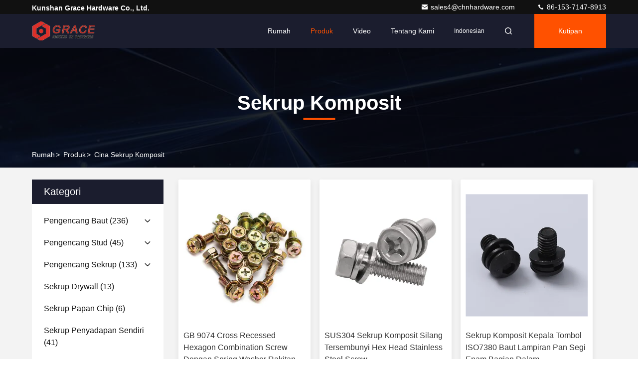

--- FILE ---
content_type: text/html
request_url: https://indonesian.hardware-and-fasteners.com/supplier-4081872-composite-screws
body_size: 28265
content:

<!DOCTYPE html>
<html lang="id">
<head>
	<meta charset="utf-8">
	<meta http-equiv="X-UA-Compatible" content="IE=edge">
	<meta name="viewport" content="width=device-width, initial-scale=1.0,minimum-scale=1.0,maximum-scale=1.0,user-scalable=no">
    <title>Sekrup Komposit pabrik, beli kualitas bagus Sekrup Komposit Produk dari Cina</title>
    <meta name="keywords" content="Cina Sekrup Komposit, Sekrup Komposit pabrik, Beli Sekrup Komposit, kualitas baik Sekrup Komposit" />
    <meta name="description" content="Beli harga rendah Sekrup Komposit dari Sekrup Komposit pabrik, Kami memberikan kualitas yang baik Sekrup Komposit dari Cina." />
     <link rel='preload'
					  href=/photo/hardware-and-fasteners/sitetpl/style/commonV2.css?ver=1690354353 as='style'><link type='text/css' rel='stylesheet'
					  href=/photo/hardware-and-fasteners/sitetpl/style/commonV2.css?ver=1690354353 media='all'><meta property="og:title" content="Sekrup Komposit pabrik, beli kualitas bagus Sekrup Komposit Produk dari Cina" />
<meta property="og:description" content="Beli harga rendah Sekrup Komposit dari Sekrup Komposit pabrik, Kami memberikan kualitas yang baik Sekrup Komposit dari Cina." />
<meta property="og:type" content="product" />
<meta property="og:availability" content="instock" />
<meta property="og:site_name" content="Kunshan Grace  Hardware Co., Ltd." />
<meta property="og:url" content="https://indonesian.hardware-and-fasteners.com/supplier-4081872-composite-screws" />
<meta property="og:image" content="https://indonesian.hardware-and-fasteners.com/photo/pt142737585-gb_9074_cross_recessed_hexagon_combination_screw_with_spring_washer_plain_washer_assemblies.jpg" />
<link rel="canonical" href="https://indonesian.hardware-and-fasteners.com/supplier-4081872-composite-screws" />
<style type="text/css">
/*<![CDATA[*/
.consent__cookie {position: fixed;top: 0;left: 0;width: 100%;height: 0%;z-index: 100000;}.consent__cookie_bg {position: fixed;top: 0;left: 0;width: 100%;height: 100%;background: #000;opacity: .6;display: none }.consent__cookie_rel {position: fixed;bottom:0;left: 0;width: 100%;background: #fff;display: -webkit-box;display: -ms-flexbox;display: flex;flex-wrap: wrap;padding: 24px 80px;-webkit-box-sizing: border-box;box-sizing: border-box;-webkit-box-pack: justify;-ms-flex-pack: justify;justify-content: space-between;-webkit-transition: all ease-in-out .3s;transition: all ease-in-out .3s }.consent__close {position: absolute;top: 20px;right: 20px;cursor: pointer }.consent__close svg {fill: #777 }.consent__close:hover svg {fill: #000 }.consent__cookie_box {flex: 1;word-break: break-word;}.consent__warm {color: #777;font-size: 16px;margin-bottom: 12px;line-height: 19px }.consent__title {color: #333;font-size: 20px;font-weight: 600;margin-bottom: 12px;line-height: 23px }.consent__itxt {color: #333;font-size: 14px;margin-bottom: 12px;display: -webkit-box;display: -ms-flexbox;display: flex;-webkit-box-align: center;-ms-flex-align: center;align-items: center }.consent__itxt i {display: -webkit-inline-box;display: -ms-inline-flexbox;display: inline-flex;width: 28px;height: 28px;border-radius: 50%;background: #e0f9e9;margin-right: 8px;-webkit-box-align: center;-ms-flex-align: center;align-items: center;-webkit-box-pack: center;-ms-flex-pack: center;justify-content: center }.consent__itxt svg {fill: #3ca860 }.consent__txt {color: #a6a6a6;font-size: 14px;margin-bottom: 8px;line-height: 17px }.consent__btns {display: -webkit-box;display: -ms-flexbox;display: flex;-webkit-box-orient: vertical;-webkit-box-direction: normal;-ms-flex-direction: column;flex-direction: column;-webkit-box-pack: center;-ms-flex-pack: center;justify-content: center;flex-shrink: 0;}.consent__btn {width: 280px;height: 40px;line-height: 40px;text-align: center;background: #3ca860;color: #fff;border-radius: 4px;margin: 8px 0;-webkit-box-sizing: border-box;box-sizing: border-box;cursor: pointer }.consent__btn:hover {background: #00823b }.consent__btn.empty {color: #3ca860;border: 1px solid #3ca860;background: #fff }.consent__btn.empty:hover {background: #3ca860;color: #fff }.open .consent__cookie_bg {display: block }.open .consent__cookie_rel {bottom: 0 }@media (max-width: 760px) {.consent__btns {width: 100%;align-items: center;}.consent__cookie_rel {padding: 20px 24px }}.consent__cookie.open {display: block;}.consent__cookie {display: none;}
/*]]>*/
</style>
<script type="text/javascript">
/*<![CDATA[*/
window.isvideotpl = 0;window.detailurl = '';
var isShowGuide=0;showGuideColor=0;var company_type = 4;var webim_domain = '';

var colorUrl = '';
var aisearch = 0;
var selfUrl = '';
window.playerReportUrl='/vod/view_count/report';
var query_string = ["Products","Show",4081872];
var g_tp = '';
var customtplcolor = 99709;
window.predomainsub = "";
/*]]>*/
</script>
</head>
<body>
<script>
var originProductInfo = '';
var originProductInfo = {"showproduct":1,"pid":"36212008","name":"GB 9074 Cross Recessed Hexagon Combination Screw Dengan Spring Washer Rakitan Mesin Cuci Polos","source_url":"\/sale-36212008-gb-9074-cross-recessed-hexagon-combination-screw-dengan-spring-washer-rakitan-mesin-cuci-polos.html","picurl":"\/photo\/pd142737585-gb_9074_cross_recessed_hexagon_combination_screw_with_spring_washer_plain_washer_assemblies.jpg","propertyDetail":[["Menyelesaikan","Seng"],["Bahan","Baja"],["Sistem pengukuran","Metrik"],["Gaya Kepala","Hex"]],"company_name":null,"picurl_c":"\/photo\/pc142737585-gb_9074_cross_recessed_hexagon_combination_screw_with_spring_washer_plain_washer_assemblies.jpg","price":"$0.10\/pieces &gt;=1000 pieces","username":"Miranda Li","viewTime":"Login terakhir : 7 jam 18 minuts lalu","subject":"Kirimkan saya informasi lebih lanjut AndaGB 9074 Cross Recessed Hexagon Combination Screw Dengan Spring Washer Rakitan Mesin Cuci Polos","countrycode":""};
var save_url = "/contactsave.html";
var update_url = "/updateinquiry.html";
var productInfo = {};
var defaulProductInfo = {};
var myDate = new Date();
var curDate = myDate.getFullYear()+'-'+(parseInt(myDate.getMonth())+1)+'-'+myDate.getDate();
var message = '';
var default_pop = 1;
var leaveMessageDialog = document.getElementsByClassName('leave-message-dialog')[0]; // 获取弹层
var _$$ = function (dom) {
    return document.querySelectorAll(dom);
};
resInfo = originProductInfo;
defaulProductInfo.pid = resInfo['pid'];
defaulProductInfo.productName = resInfo['name'];
defaulProductInfo.productInfo = resInfo['propertyDetail'];
defaulProductInfo.productImg = resInfo['picurl_c'];
defaulProductInfo.subject = resInfo['subject'];
defaulProductInfo.productImgAlt = resInfo['name'];
var inquirypopup_tmp = 1;
var message = 'Terhormat,'+'\r\n'+""+' '+trim(resInfo['name'])+", bisakah Anda mengirimkan saya detail lebih lanjut seperti jenis, ukuran, MOQ, bahan, dll."+'\r\n'+"Terima kasih!"+'\r\n'+"Menunggu jawaban Anda.";
var message_1 = 'Terhormat,'+'\r\n'+""+' '+trim(resInfo['name'])+", bisakah Anda mengirimkan saya detail lebih lanjut seperti jenis, ukuran, MOQ, bahan, dll."+'\r\n'+"Terima kasih!"+'\r\n'+"Menunggu jawaban Anda.";
var message_2 = 'Halo,'+'\r\n'+"Saya mencari"+' '+trim(resInfo['name'])+", tolong kirimkan saya harga, spesifikasi dan gambarnya."+'\r\n'+"Tanggapan cepat Anda akan sangat dihargai."+'\r\n'+"Jangan ragu untuk menghubungi saya untuk informasi lebih lanjut."+'\r\n'+"Terima kasih banyak.";
var message_3 = 'Halo,'+'\r\n'+trim(resInfo['name'])+' '+"memenuhi harapan saya."+'\r\n'+"Tolong beri saya harga terbaik dan beberapa informasi produk lainnya."+'\r\n'+"Jangan ragu untuk menghubungi saya melalui surat saya."+'\r\n'+"Terima kasih banyak.";

var message_4 = 'Terhormat,'+'\r\n'+"Berapa harga FOB pada Anda"+' '+trim(resInfo['name'])+'?'+'\r\n'+"Manakah nama port terdekat?"+'\r\n'+"Tolong balas saya secepatnya, akan lebih baik untuk membagikan informasi lebih lanjut."+'\r\n'+"Salam!";
var message_5 = 'Halo,'+'\r\n'+"Saya sangat tertarik dengan Anda"+' '+trim(resInfo['name'])+'.'+'\r\n'+"Kirimkan saya detail produk Anda."+'\r\n'+"Menantikan balasan cepat Anda."+'\r\n'+"Jangan ragu untuk menghubungi saya melalui surat."+'\r\n'+"Salam!";

var message_6 = 'Terhormat,'+'\r\n'+"Berikan informasi tentang Anda kepada kami"+' '+trim(resInfo['name'])+", seperti jenis, ukuran, bahan, dan tentunya harga terbaik."+'\r\n'+"Menantikan balasan cepat Anda."+'\r\n'+"Terima kasih!";
var message_7 = 'Terhormat,'+'\r\n'+"Bisakah Anda menyediakan"+' '+trim(resInfo['name'])+" untuk kita?"+'\r\n'+"Pertama kami ingin daftar harga dan beberapa detail produk."+'\r\n'+"Saya berharap untuk mendapatkan balasan secepatnya dan berharap untuk kerjasama."+'\r\n'+"Terima kasih banyak.";
var message_8 = 'Hai,'+'\r\n'+"Saya mencari"+' '+trim(resInfo['name'])+", tolong beri saya beberapa informasi produk yang lebih rinci."+'\r\n'+"Saya menantikan balasan Anda."+'\r\n'+"Terima kasih!";
var message_9 = 'Halo,'+'\r\n'+"Anda"+' '+trim(resInfo['name'])+" memenuhi persyaratan saya dengan sangat baik."+'\r\n'+"Kirimkan saya harga, spesifikasi, dan model serupa akan baik-baik saja."+'\r\n'+"Jangan ragu untuk mengobrol dengan saya."+'\r\n'+"Terima kasih!";
var message_10 = 'Terhormat,'+'\r\n'+"Saya ingin tahu lebih banyak tentang detail dan kutipan dari"+' '+trim(resInfo['name'])+'.'+'\r\n'+"Jangan ragu untuk menghubungi saya."+'\r\n'+"Salam!";

var r = getRandom(1,10);

defaulProductInfo.message = eval("message_"+r);

var mytAjax = {

    post: function(url, data, fn) {
        var xhr = new XMLHttpRequest();
        xhr.open("POST", url, true);
        xhr.setRequestHeader("Content-Type", "application/x-www-form-urlencoded;charset=UTF-8");
        xhr.setRequestHeader("X-Requested-With", "XMLHttpRequest");
        xhr.setRequestHeader('Content-Type','text/plain;charset=UTF-8');
        xhr.onreadystatechange = function() {
            if(xhr.readyState == 4 && (xhr.status == 200 || xhr.status == 304)) {
                fn.call(this, xhr.responseText);
            }
        };
        xhr.send(data);
    },

    postform: function(url, data, fn) {
        var xhr = new XMLHttpRequest();
        xhr.open("POST", url, true);
        xhr.setRequestHeader("X-Requested-With", "XMLHttpRequest");
        xhr.onreadystatechange = function() {
            if(xhr.readyState == 4 && (xhr.status == 200 || xhr.status == 304)) {
                fn.call(this, xhr.responseText);
            }
        };
        xhr.send(data);
    }
};

function trim(str)
{
    str = str.replace(/(^\s*)/g,"");
    return str.replace(/(\s*$)/g,"");
};
function getRandom(m,n){
    var num = Math.floor(Math.random()*(m - n) + n);
    return num;
};
function strBtn(param) {

    var starattextarea = document.getElementById("textareamessage").value.length;
    var email = document.getElementById("startEmail").value;

    var default_tip = document.querySelectorAll(".watermark_container").length;
    if (20 < starattextarea && starattextarea < 3000) {
        if(default_tip>0){
            document.getElementById("textareamessage1").parentNode.parentNode.nextElementSibling.style.display = "none";
        }else{
            document.getElementById("textareamessage1").parentNode.nextElementSibling.style.display = "none";
        }

    } else {
        if(default_tip>0){
            document.getElementById("textareamessage1").parentNode.parentNode.nextElementSibling.style.display = "block";
        }else{
            document.getElementById("textareamessage1").parentNode.nextElementSibling.style.display = "block";
        }

        return;
    }

    // var re = /^([a-zA-Z0-9_-])+@([a-zA-Z0-9_-])+\.([a-zA-Z0-9_-])+/i;/*邮箱不区分大小写*/
    var re = /^[a-zA-Z0-9][\w-]*(\.?[\w-]+)*@[a-zA-Z0-9-]+(\.[a-zA-Z0-9]+)+$/i;
    if (!re.test(email)) {
        document.getElementById("startEmail").nextElementSibling.style.display = "block";
        return;
    } else {
        document.getElementById("startEmail").nextElementSibling.style.display = "none";
    }

    var subject = document.getElementById("pop_subject").value;
    var pid = document.getElementById("pop_pid").value;
    var message = document.getElementById("textareamessage").value;
    var sender_email = document.getElementById("startEmail").value;
    var tel = '';
    if (document.getElementById("tel0") != undefined && document.getElementById("tel0") != '')
        tel = document.getElementById("tel0").value;
    var form_serialize = '&tel='+tel;

    form_serialize = form_serialize.replace(/\+/g, "%2B");
    mytAjax.post(save_url,"pid="+pid+"&subject="+subject+"&email="+sender_email+"&message="+(message)+form_serialize,function(res){
        var mes = JSON.parse(res);
        if(mes.status == 200){
            var iid = mes.iid;
            document.getElementById("pop_iid").value = iid;
            document.getElementById("pop_uuid").value = mes.uuid;

            if(typeof gtag_report_conversion === "function"){
                gtag_report_conversion();//执行统计js代码
            }
            if(typeof fbq === "function"){
                fbq('track','Purchase');//执行统计js代码
            }
        }
    });
    for (var index = 0; index < document.querySelectorAll(".dialog-content-pql").length; index++) {
        document.querySelectorAll(".dialog-content-pql")[index].style.display = "none";
    };
    $('#idphonepql').val(tel);
    document.getElementById("dialog-content-pql-id").style.display = "block";
    ;
};
function twoBtnOk(param) {

    var selectgender = document.getElementById("Mr").innerHTML;
    var iid = document.getElementById("pop_iid").value;
    var sendername = document.getElementById("idnamepql").value;
    var senderphone = document.getElementById("idphonepql").value;
    var sendercname = document.getElementById("idcompanypql").value;
    var uuid = document.getElementById("pop_uuid").value;
    var gender = 2;
    if(selectgender == 'Mr.') gender = 0;
    if(selectgender == 'Mrs.') gender = 1;
    var pid = document.getElementById("pop_pid").value;
    var form_serialize = '';

        form_serialize = form_serialize.replace(/\+/g, "%2B");

    mytAjax.post(update_url,"iid="+iid+"&gender="+gender+"&uuid="+uuid+"&name="+(sendername)+"&tel="+(senderphone)+"&company="+(sendercname)+form_serialize,function(res){});

    for (var index = 0; index < document.querySelectorAll(".dialog-content-pql").length; index++) {
        document.querySelectorAll(".dialog-content-pql")[index].style.display = "none";
    };
    document.getElementById("dialog-content-pql-ok").style.display = "block";

};
function toCheckMust(name) {
    $('#'+name+'error').hide();
}
function handClidk(param) {
    var starattextarea = document.getElementById("textareamessage1").value.length;
    var email = document.getElementById("startEmail1").value;
    var default_tip = document.querySelectorAll(".watermark_container").length;
    if (20 < starattextarea && starattextarea < 3000) {
        if(default_tip>0){
            document.getElementById("textareamessage1").parentNode.parentNode.nextElementSibling.style.display = "none";
        }else{
            document.getElementById("textareamessage1").parentNode.nextElementSibling.style.display = "none";
        }

    } else {
        if(default_tip>0){
            document.getElementById("textareamessage1").parentNode.parentNode.nextElementSibling.style.display = "block";
        }else{
            document.getElementById("textareamessage1").parentNode.nextElementSibling.style.display = "block";
        }

        return;
    }

    // var re = /^([a-zA-Z0-9_-])+@([a-zA-Z0-9_-])+\.([a-zA-Z0-9_-])+/i;
    var re = /^[a-zA-Z0-9][\w-]*(\.?[\w-]+)*@[a-zA-Z0-9-]+(\.[a-zA-Z0-9]+)+$/i;
    if (!re.test(email)) {
        document.getElementById("startEmail1").nextElementSibling.style.display = "block";
        return;
    } else {
        document.getElementById("startEmail1").nextElementSibling.style.display = "none";
    }

    var subject = document.getElementById("pop_subject").value;
    var pid = document.getElementById("pop_pid").value;
    var message = document.getElementById("textareamessage1").value;
    var sender_email = document.getElementById("startEmail1").value;
    var form_serialize = tel = '';
    if (document.getElementById("tel1") != undefined && document.getElementById("tel1") != '')
        tel = document.getElementById("tel1").value;
        mytAjax.post(save_url,"email="+sender_email+"&tel="+tel+"&pid="+pid+"&message="+message+"&subject="+subject+form_serialize,function(res){

        var mes = JSON.parse(res);
        if(mes.status == 200){
            var iid = mes.iid;
            document.getElementById("pop_iid").value = iid;
            document.getElementById("pop_uuid").value = mes.uuid;
            if(typeof gtag_report_conversion === "function"){
                gtag_report_conversion();//执行统计js代码
            }
        }

    });
    for (var index = 0; index < document.querySelectorAll(".dialog-content-pql").length; index++) {
        document.querySelectorAll(".dialog-content-pql")[index].style.display = "none";
    };
    $('#idphonepql').val(tel);
    document.getElementById("dialog-content-pql-id").style.display = "block";

};
window.addEventListener('load', function () {
    $('.checkbox-wrap label').each(function(){
        if($(this).find('input').prop('checked')){
            $(this).addClass('on')
        }else {
            $(this).removeClass('on')
        }
    })
    $(document).on('click', '.checkbox-wrap label' , function(ev){
        if (ev.target.tagName.toUpperCase() != 'INPUT') {
            $(this).toggleClass('on')
        }
    })
})

function hand_video(pdata) {
    data = JSON.parse(pdata);
    productInfo.productName = data.productName;
    productInfo.productInfo = data.productInfo;
    productInfo.productImg = data.productImg;
    productInfo.subject = data.subject;

    var message = 'Terhormat,'+'\r\n'+""+' '+trim(data.productName)+", bisakah Anda mengirimkan saya lebih banyak detail seperti jenis, ukuran, jumlah, bahan, dll."+'\r\n'+"Terima kasih!"+'\r\n'+"Menunggu jawaban Anda.";

    var message = 'Terhormat,'+'\r\n'+""+' '+trim(data.productName)+", bisakah Anda mengirimkan saya detail lebih lanjut seperti jenis, ukuran, MOQ, bahan, dll."+'\r\n'+"Terima kasih!"+'\r\n'+"Menunggu jawaban Anda.";
    var message_1 = 'Terhormat,'+'\r\n'+""+' '+trim(data.productName)+", bisakah Anda mengirimkan saya detail lebih lanjut seperti jenis, ukuran, MOQ, bahan, dll."+'\r\n'+"Terima kasih!"+'\r\n'+"Menunggu jawaban Anda.";
    var message_2 = 'Halo,'+'\r\n'+"Saya mencari"+' '+trim(data.productName)+", tolong kirimkan saya harga, spesifikasi dan gambarnya."+'\r\n'+"Tanggapan cepat Anda akan sangat dihargai."+'\r\n'+"Jangan ragu untuk menghubungi saya untuk informasi lebih lanjut."+'\r\n'+"Terima kasih banyak.";
    var message_3 = 'Halo,'+'\r\n'+trim(data.productName)+' '+"memenuhi harapan saya."+'\r\n'+"Tolong beri saya harga terbaik dan beberapa informasi produk lainnya."+'\r\n'+"Jangan ragu untuk menghubungi saya melalui surat saya."+'\r\n'+"Terima kasih banyak.";

    var message_4 = 'Terhormat,'+'\r\n'+"Berapa harga FOB pada Anda"+' '+trim(data.productName)+'?'+'\r\n'+"Manakah nama port terdekat?"+'\r\n'+"Tolong balas saya secepatnya, akan lebih baik untuk membagikan informasi lebih lanjut."+'\r\n'+"Salam!";
    var message_5 = 'Halo,'+'\r\n'+"Saya sangat tertarik dengan Anda"+' '+trim(data.productName)+'.'+'\r\n'+"Kirimkan saya detail produk Anda."+'\r\n'+"Menantikan balasan cepat Anda."+'\r\n'+"Jangan ragu untuk menghubungi saya melalui surat."+'\r\n'+"Salam!";

    var message_6 = 'Terhormat,'+'\r\n'+"Berikan informasi tentang Anda kepada kami"+' '+trim(data.productName)+", seperti jenis, ukuran, bahan, dan tentunya harga terbaik."+'\r\n'+"Menantikan balasan cepat Anda."+'\r\n'+"Terima kasih!";
    var message_7 = 'Terhormat,'+'\r\n'+"Bisakah Anda menyediakan"+' '+trim(data.productName)+" untuk kita?"+'\r\n'+"Pertama kami ingin daftar harga dan beberapa detail produk."+'\r\n'+"Saya berharap untuk mendapatkan balasan secepatnya dan berharap untuk kerjasama."+'\r\n'+"Terima kasih banyak.";
    var message_8 = 'Hai,'+'\r\n'+"Saya mencari"+' '+trim(data.productName)+", tolong beri saya beberapa informasi produk yang lebih rinci."+'\r\n'+"Saya menantikan balasan Anda."+'\r\n'+"Terima kasih!";
    var message_9 = 'Halo,'+'\r\n'+"Anda"+' '+trim(data.productName)+" memenuhi persyaratan saya dengan sangat baik."+'\r\n'+"Kirimkan saya harga, spesifikasi, dan model serupa akan baik-baik saja."+'\r\n'+"Jangan ragu untuk mengobrol dengan saya."+'\r\n'+"Terima kasih!";
    var message_10 = 'Terhormat,'+'\r\n'+"Saya ingin tahu lebih banyak tentang detail dan kutipan dari"+' '+trim(data.productName)+'.'+'\r\n'+"Jangan ragu untuk menghubungi saya."+'\r\n'+"Salam!";

    var r = getRandom(1,10);

    productInfo.message = eval("message_"+r);
    if(parseInt(inquirypopup_tmp/10) == 1){
        productInfo.message = "";
    }
    productInfo.pid = data.pid;
    creatDialog(productInfo, 2);
};

function handDialog(pdata) {
    data = JSON.parse(pdata);
    productInfo.productName = data.productName;
    productInfo.productInfo = data.productInfo;
    productInfo.productImg = data.productImg;
    productInfo.subject = data.subject;

    var message = 'Terhormat,'+'\r\n'+""+' '+trim(data.productName)+", bisakah Anda mengirimkan saya lebih banyak detail seperti jenis, ukuran, jumlah, bahan, dll."+'\r\n'+"Terima kasih!"+'\r\n'+"Menunggu jawaban Anda.";

    var message = 'Terhormat,'+'\r\n'+""+' '+trim(data.productName)+", bisakah Anda mengirimkan saya detail lebih lanjut seperti jenis, ukuran, MOQ, bahan, dll."+'\r\n'+"Terima kasih!"+'\r\n'+"Menunggu jawaban Anda.";
    var message_1 = 'Terhormat,'+'\r\n'+""+' '+trim(data.productName)+", bisakah Anda mengirimkan saya detail lebih lanjut seperti jenis, ukuran, MOQ, bahan, dll."+'\r\n'+"Terima kasih!"+'\r\n'+"Menunggu jawaban Anda.";
    var message_2 = 'Halo,'+'\r\n'+"Saya mencari"+' '+trim(data.productName)+", tolong kirimkan saya harga, spesifikasi dan gambarnya."+'\r\n'+"Tanggapan cepat Anda akan sangat dihargai."+'\r\n'+"Jangan ragu untuk menghubungi saya untuk informasi lebih lanjut."+'\r\n'+"Terima kasih banyak.";
    var message_3 = 'Halo,'+'\r\n'+trim(data.productName)+' '+"memenuhi harapan saya."+'\r\n'+"Tolong beri saya harga terbaik dan beberapa informasi produk lainnya."+'\r\n'+"Jangan ragu untuk menghubungi saya melalui surat saya."+'\r\n'+"Terima kasih banyak.";

    var message_4 = 'Terhormat,'+'\r\n'+"Berapa harga FOB pada Anda"+' '+trim(data.productName)+'?'+'\r\n'+"Manakah nama port terdekat?"+'\r\n'+"Tolong balas saya secepatnya, akan lebih baik untuk membagikan informasi lebih lanjut."+'\r\n'+"Salam!";
    var message_5 = 'Halo,'+'\r\n'+"Saya sangat tertarik dengan Anda"+' '+trim(data.productName)+'.'+'\r\n'+"Kirimkan saya detail produk Anda."+'\r\n'+"Menantikan balasan cepat Anda."+'\r\n'+"Jangan ragu untuk menghubungi saya melalui surat."+'\r\n'+"Salam!";

    var message_6 = 'Terhormat,'+'\r\n'+"Berikan informasi tentang Anda kepada kami"+' '+trim(data.productName)+", seperti jenis, ukuran, bahan, dan tentunya harga terbaik."+'\r\n'+"Menantikan balasan cepat Anda."+'\r\n'+"Terima kasih!";
    var message_7 = 'Terhormat,'+'\r\n'+"Bisakah Anda menyediakan"+' '+trim(data.productName)+" untuk kita?"+'\r\n'+"Pertama kami ingin daftar harga dan beberapa detail produk."+'\r\n'+"Saya berharap untuk mendapatkan balasan secepatnya dan berharap untuk kerjasama."+'\r\n'+"Terima kasih banyak.";
    var message_8 = 'Hai,'+'\r\n'+"Saya mencari"+' '+trim(data.productName)+", tolong beri saya beberapa informasi produk yang lebih rinci."+'\r\n'+"Saya menantikan balasan Anda."+'\r\n'+"Terima kasih!";
    var message_9 = 'Halo,'+'\r\n'+"Anda"+' '+trim(data.productName)+" memenuhi persyaratan saya dengan sangat baik."+'\r\n'+"Kirimkan saya harga, spesifikasi, dan model serupa akan baik-baik saja."+'\r\n'+"Jangan ragu untuk mengobrol dengan saya."+'\r\n'+"Terima kasih!";
    var message_10 = 'Terhormat,'+'\r\n'+"Saya ingin tahu lebih banyak tentang detail dan kutipan dari"+' '+trim(data.productName)+'.'+'\r\n'+"Jangan ragu untuk menghubungi saya."+'\r\n'+"Salam!";

    var r = getRandom(1,10);

    productInfo.message = eval("message_"+r);
    if(parseInt(inquirypopup_tmp/10) == 1){
        productInfo.message = "";
    }
    productInfo.pid = data.pid;
    creatDialog(productInfo, 2);
};

function closepql(param) {

    leaveMessageDialog.style.display = 'none';
};

function closepql2(param) {

    for (var index = 0; index < document.querySelectorAll(".dialog-content-pql").length; index++) {
        document.querySelectorAll(".dialog-content-pql")[index].style.display = "none";
    };
    document.getElementById("dialog-content-pql-ok").style.display = "block";
};

function decodeHtmlEntities(str) {
    var tempElement = document.createElement('div');
    tempElement.innerHTML = str;
    return tempElement.textContent || tempElement.innerText || '';
}

function initProduct(productInfo,type){

    productInfo.productName = decodeHtmlEntities(productInfo.productName);
    productInfo.message = decodeHtmlEntities(productInfo.message);

    leaveMessageDialog = document.getElementsByClassName('leave-message-dialog')[0];
    leaveMessageDialog.style.display = "block";
    if(type == 3){
        var popinquiryemail = document.getElementById("popinquiryemail").value;
        _$$("#startEmail1")[0].value = popinquiryemail;
    }else{
        _$$("#startEmail1")[0].value = "";
    }
    _$$("#startEmail")[0].value = "";
    _$$("#idnamepql")[0].value = "";
    _$$("#idphonepql")[0].value = "";
    _$$("#idcompanypql")[0].value = "";

    _$$("#pop_pid")[0].value = productInfo.pid;
    _$$("#pop_subject")[0].value = productInfo.subject;
    
    if(parseInt(inquirypopup_tmp/10) == 1){
        productInfo.message = "";
    }

    _$$("#textareamessage1")[0].value = productInfo.message;
    _$$("#textareamessage")[0].value = productInfo.message;

    _$$("#dialog-content-pql-id .titlep")[0].innerHTML = productInfo.productName;
    _$$("#dialog-content-pql-id img")[0].setAttribute("src", productInfo.productImg);
    _$$("#dialog-content-pql-id img")[0].setAttribute("alt", productInfo.productImgAlt);

    _$$("#dialog-content-pql-id-hand img")[0].setAttribute("src", productInfo.productImg);
    _$$("#dialog-content-pql-id-hand img")[0].setAttribute("alt", productInfo.productImgAlt);
    _$$("#dialog-content-pql-id-hand .titlep")[0].innerHTML = productInfo.productName;

    if (productInfo.productInfo.length > 0) {
        var ul2, ul;
        ul = document.createElement("ul");
        for (var index = 0; index < productInfo.productInfo.length; index++) {
            var el = productInfo.productInfo[index];
            var li = document.createElement("li");
            var span1 = document.createElement("span");
            span1.innerHTML = el[0] + ":";
            var span2 = document.createElement("span");
            span2.innerHTML = el[1];
            li.appendChild(span1);
            li.appendChild(span2);
            ul.appendChild(li);

        }
        ul2 = ul.cloneNode(true);
        if (type === 1) {
            _$$("#dialog-content-pql-id .left")[0].replaceChild(ul, _$$("#dialog-content-pql-id .left ul")[0]);
        } else {
            _$$("#dialog-content-pql-id-hand .left")[0].replaceChild(ul2, _$$("#dialog-content-pql-id-hand .left ul")[0]);
            _$$("#dialog-content-pql-id .left")[0].replaceChild(ul, _$$("#dialog-content-pql-id .left ul")[0]);
        }
    };
    for (var index = 0; index < _$$("#dialog-content-pql-id .right ul li").length; index++) {
        _$$("#dialog-content-pql-id .right ul li")[index].addEventListener("click", function (params) {
            _$$("#dialog-content-pql-id .right #Mr")[0].innerHTML = this.innerHTML
        }, false)

    };

};
function closeInquiryCreateDialog() {
    document.getElementById("xuanpan_dialog_box_pql").style.display = "none";
};
function showInquiryCreateDialog() {
    document.getElementById("xuanpan_dialog_box_pql").style.display = "block";
};
function submitPopInquiry(){
    var message = document.getElementById("inquiry_message").value;
    var email = document.getElementById("inquiry_email").value;
    var subject = defaulProductInfo.subject;
    var pid = defaulProductInfo.pid;
    if (email === undefined) {
        showInquiryCreateDialog();
        document.getElementById("inquiry_email").style.border = "1px solid red";
        return false;
    };
    if (message === undefined) {
        showInquiryCreateDialog();
        document.getElementById("inquiry_message").style.border = "1px solid red";
        return false;
    };
    if (email.search(/^\w+((-\w+)|(\.\w+))*\@[A-Za-z0-9]+((\.|-)[A-Za-z0-9]+)*\.[A-Za-z0-9]+$/) == -1) {
        document.getElementById("inquiry_email").style.border= "1px solid red";
        showInquiryCreateDialog();
        return false;
    } else {
        document.getElementById("inquiry_email").style.border= "";
    };
    if (message.length < 20 || message.length >3000) {
        showInquiryCreateDialog();
        document.getElementById("inquiry_message").style.border = "1px solid red";
        return false;
    } else {
        document.getElementById("inquiry_message").style.border = "";
    };
    var tel = '';
    if (document.getElementById("tel") != undefined && document.getElementById("tel") != '')
        tel = document.getElementById("tel").value;

    mytAjax.post(save_url,"pid="+pid+"&subject="+subject+"&email="+email+"&message="+(message)+'&tel='+tel,function(res){
        var mes = JSON.parse(res);
        if(mes.status == 200){
            var iid = mes.iid;
            document.getElementById("pop_iid").value = iid;
            document.getElementById("pop_uuid").value = mes.uuid;

        }
    });
    initProduct(defaulProductInfo);
    for (var index = 0; index < document.querySelectorAll(".dialog-content-pql").length; index++) {
        document.querySelectorAll(".dialog-content-pql")[index].style.display = "none";
    };
    $('#idphonepql').val(tel);
    document.getElementById("dialog-content-pql-id").style.display = "block";

};

//带附件上传
function submitPopInquiryfile(email_id,message_id,check_sort,name_id,phone_id,company_id,attachments){

    if(typeof(check_sort) == 'undefined'){
        check_sort = 0;
    }
    var message = document.getElementById(message_id).value;
    var email = document.getElementById(email_id).value;
    var attachments = document.getElementById(attachments).value;
    if(typeof(name_id) !== 'undefined' && name_id != ""){
        var name  = document.getElementById(name_id).value;
    }
    if(typeof(phone_id) !== 'undefined' && phone_id != ""){
        var phone = document.getElementById(phone_id).value;
    }
    if(typeof(company_id) !== 'undefined' && company_id != ""){
        var company = document.getElementById(company_id).value;
    }
    var subject = defaulProductInfo.subject;
    var pid = defaulProductInfo.pid;

    if(check_sort == 0){
        if (email === undefined) {
            showInquiryCreateDialog();
            document.getElementById(email_id).style.border = "1px solid red";
            return false;
        };
        if (message === undefined) {
            showInquiryCreateDialog();
            document.getElementById(message_id).style.border = "1px solid red";
            return false;
        };

        if (email.search(/^\w+((-\w+)|(\.\w+))*\@[A-Za-z0-9]+((\.|-)[A-Za-z0-9]+)*\.[A-Za-z0-9]+$/) == -1) {
            document.getElementById(email_id).style.border= "1px solid red";
            showInquiryCreateDialog();
            return false;
        } else {
            document.getElementById(email_id).style.border= "";
        };
        if (message.length < 20 || message.length >3000) {
            showInquiryCreateDialog();
            document.getElementById(message_id).style.border = "1px solid red";
            return false;
        } else {
            document.getElementById(message_id).style.border = "";
        };
    }else{

        if (message === undefined) {
            showInquiryCreateDialog();
            document.getElementById(message_id).style.border = "1px solid red";
            return false;
        };

        if (email === undefined) {
            showInquiryCreateDialog();
            document.getElementById(email_id).style.border = "1px solid red";
            return false;
        };

        if (message.length < 20 || message.length >3000) {
            showInquiryCreateDialog();
            document.getElementById(message_id).style.border = "1px solid red";
            return false;
        } else {
            document.getElementById(message_id).style.border = "";
        };

        if (email.search(/^\w+((-\w+)|(\.\w+))*\@[A-Za-z0-9]+((\.|-)[A-Za-z0-9]+)*\.[A-Za-z0-9]+$/) == -1) {
            document.getElementById(email_id).style.border= "1px solid red";
            showInquiryCreateDialog();
            return false;
        } else {
            document.getElementById(email_id).style.border= "";
        };

    };

    mytAjax.post(save_url,"pid="+pid+"&subject="+subject+"&email="+email+"&message="+message+"&company="+company+"&attachments="+attachments,function(res){
        var mes = JSON.parse(res);
        if(mes.status == 200){
            var iid = mes.iid;
            document.getElementById("pop_iid").value = iid;
            document.getElementById("pop_uuid").value = mes.uuid;

            if(typeof gtag_report_conversion === "function"){
                gtag_report_conversion();//执行统计js代码
            }
            if(typeof fbq === "function"){
                fbq('track','Purchase');//执行统计js代码
            }
        }
    });
    initProduct(defaulProductInfo);

    if(name !== undefined && name != ""){
        _$$("#idnamepql")[0].value = name;
    }

    if(phone !== undefined && phone != ""){
        _$$("#idphonepql")[0].value = phone;
    }

    if(company !== undefined && company != ""){
        _$$("#idcompanypql")[0].value = company;
    }

    for (var index = 0; index < document.querySelectorAll(".dialog-content-pql").length; index++) {
        document.querySelectorAll(".dialog-content-pql")[index].style.display = "none";
    };
    document.getElementById("dialog-content-pql-id").style.display = "block";

};
function submitPopInquiryByParam(email_id,message_id,check_sort,name_id,phone_id,company_id){

    if(typeof(check_sort) == 'undefined'){
        check_sort = 0;
    }

    var senderphone = '';
    var message = document.getElementById(message_id).value;
    var email = document.getElementById(email_id).value;
    if(typeof(name_id) !== 'undefined' && name_id != ""){
        var name  = document.getElementById(name_id).value;
    }
    if(typeof(phone_id) !== 'undefined' && phone_id != ""){
        var phone = document.getElementById(phone_id).value;
        senderphone = phone;
    }
    if(typeof(company_id) !== 'undefined' && company_id != ""){
        var company = document.getElementById(company_id).value;
    }
    var subject = defaulProductInfo.subject;
    var pid = defaulProductInfo.pid;

    if(check_sort == 0){
        if (email === undefined) {
            showInquiryCreateDialog();
            document.getElementById(email_id).style.border = "1px solid red";
            return false;
        };
        if (message === undefined) {
            showInquiryCreateDialog();
            document.getElementById(message_id).style.border = "1px solid red";
            return false;
        };

        if (email.search(/^\w+((-\w+)|(\.\w+))*\@[A-Za-z0-9]+((\.|-)[A-Za-z0-9]+)*\.[A-Za-z0-9]+$/) == -1) {
            document.getElementById(email_id).style.border= "1px solid red";
            showInquiryCreateDialog();
            return false;
        } else {
            document.getElementById(email_id).style.border= "";
        };
        if (message.length < 20 || message.length >3000) {
            showInquiryCreateDialog();
            document.getElementById(message_id).style.border = "1px solid red";
            return false;
        } else {
            document.getElementById(message_id).style.border = "";
        };
    }else{

        if (message === undefined) {
            showInquiryCreateDialog();
            document.getElementById(message_id).style.border = "1px solid red";
            return false;
        };

        if (email === undefined) {
            showInquiryCreateDialog();
            document.getElementById(email_id).style.border = "1px solid red";
            return false;
        };

        if (message.length < 20 || message.length >3000) {
            showInquiryCreateDialog();
            document.getElementById(message_id).style.border = "1px solid red";
            return false;
        } else {
            document.getElementById(message_id).style.border = "";
        };

        if (email.search(/^\w+((-\w+)|(\.\w+))*\@[A-Za-z0-9]+((\.|-)[A-Za-z0-9]+)*\.[A-Za-z0-9]+$/) == -1) {
            document.getElementById(email_id).style.border= "1px solid red";
            showInquiryCreateDialog();
            return false;
        } else {
            document.getElementById(email_id).style.border= "";
        };

    };

    var productsku = "";
    if($("#product_sku").length > 0){
        productsku = $("#product_sku").html();
    }

    mytAjax.post(save_url,"tel="+senderphone+"&pid="+pid+"&subject="+subject+"&email="+email+"&message="+message+"&messagesku="+encodeURI(productsku),function(res){
        var mes = JSON.parse(res);
        if(mes.status == 200){
            var iid = mes.iid;
            document.getElementById("pop_iid").value = iid;
            document.getElementById("pop_uuid").value = mes.uuid;

            if(typeof gtag_report_conversion === "function"){
                gtag_report_conversion();//执行统计js代码
            }
            if(typeof fbq === "function"){
                fbq('track','Purchase');//执行统计js代码
            }
        }
    });
    initProduct(defaulProductInfo);

    if(name !== undefined && name != ""){
        _$$("#idnamepql")[0].value = name;
    }

    if(phone !== undefined && phone != ""){
        _$$("#idphonepql")[0].value = phone;
    }

    if(company !== undefined && company != ""){
        _$$("#idcompanypql")[0].value = company;
    }

    for (var index = 0; index < document.querySelectorAll(".dialog-content-pql").length; index++) {
        document.querySelectorAll(".dialog-content-pql")[index].style.display = "none";

    };
    document.getElementById("dialog-content-pql-id").style.display = "block";

};

function creat_videoDialog(productInfo, type) {

    if(type == 1){
        if(default_pop != 1){
            return false;
        }
        window.localStorage.recordDialogStatus = curDate;
    }else{
        default_pop = 0;
    }
    initProduct(productInfo, type);
    if (type === 1) {
        // 自动弹出
        for (var index = 0; index < document.querySelectorAll(".dialog-content-pql").length; index++) {

            document.querySelectorAll(".dialog-content-pql")[index].style.display = "none";
        };
        document.getElementById("dialog-content-pql").style.display = "block";
    } else {
        // 手动弹出
        for (var index = 0; index < document.querySelectorAll(".dialog-content-pql").length; index++) {
            document.querySelectorAll(".dialog-content-pql")[index].style.display = "none";
        };
        document.getElementById("dialog-content-pql-id-hand").style.display = "block";
    }
}

function creatDialog(productInfo, type) {

    if(type == 1){
        if(default_pop != 1){
            return false;
        }
        window.localStorage.recordDialogStatus = curDate;
    }else{
        default_pop = 0;
    }
    initProduct(productInfo, type);
    if (type === 1) {
        // 自动弹出
        for (var index = 0; index < document.querySelectorAll(".dialog-content-pql").length; index++) {

            document.querySelectorAll(".dialog-content-pql")[index].style.display = "none";
        };
        document.getElementById("dialog-content-pql").style.display = "block";
    } else {
        // 手动弹出
        for (var index = 0; index < document.querySelectorAll(".dialog-content-pql").length; index++) {
            document.querySelectorAll(".dialog-content-pql")[index].style.display = "none";
        };
        document.getElementById("dialog-content-pql-id-hand").style.display = "block";
    }
}

//带邮箱信息打开询盘框 emailtype=1表示带入邮箱
function openDialog(emailtype){
    var type = 2;//不带入邮箱，手动弹出
    if(emailtype == 1){
        var popinquiryemail = document.getElementById("popinquiryemail").value;
        // var re = /^([a-zA-Z0-9_-])+@([a-zA-Z0-9_-])+\.([a-zA-Z0-9_-])+/i;
        var re = /^[a-zA-Z0-9][\w-]*(\.?[\w-]+)*@[a-zA-Z0-9-]+(\.[a-zA-Z0-9]+)+$/i;
        if (!re.test(popinquiryemail)) {
            //前端提示样式;
            showInquiryCreateDialog();
            document.getElementById("popinquiryemail").style.border = "1px solid red";
            return false;
        } else {
            //前端提示样式;
        }
        var type = 3;
    }
    creatDialog(defaulProductInfo,type);
}

//上传附件
function inquiryUploadFile(){
    var fileObj = document.querySelector("#fileId").files[0];
    //构建表单数据
    var formData = new FormData();
    var filesize = fileObj.size;
    if(filesize > 10485760 || filesize == 0) {
        document.getElementById("filetips").style.display = "block";
        return false;
    }else {
        document.getElementById("filetips").style.display = "none";
    }
    formData.append('popinquiryfile', fileObj);
    document.getElementById("quotefileform").reset();
    var save_url = "/inquiryuploadfile.html";
    mytAjax.postform(save_url,formData,function(res){
        var mes = JSON.parse(res);
        if(mes.status == 200){
            document.getElementById("uploader-file-info").innerHTML = document.getElementById("uploader-file-info").innerHTML + "<span class=op>"+mes.attfile.name+"<a class=delatt id=att"+mes.attfile.id+" onclick=delatt("+mes.attfile.id+");>Delete</a></span>";
            var nowattachs = document.getElementById("attachments").value;
            if( nowattachs !== ""){
                var attachs = JSON.parse(nowattachs);
                attachs[mes.attfile.id] = mes.attfile;
            }else{
                var attachs = {};
                attachs[mes.attfile.id] = mes.attfile;
            }
            document.getElementById("attachments").value = JSON.stringify(attachs);
        }
    });
}
//附件删除
function delatt(attid)
{
    var nowattachs = document.getElementById("attachments").value;
    if( nowattachs !== ""){
        var attachs = JSON.parse(nowattachs);
        if(attachs[attid] == ""){
            return false;
        }
        var formData = new FormData();
        var delfile = attachs[attid]['filename'];
        var save_url = "/inquirydelfile.html";
        if(delfile != "") {
            formData.append('delfile', delfile);
            mytAjax.postform(save_url, formData, function (res) {
                if(res !== "") {
                    var mes = JSON.parse(res);
                    if (mes.status == 200) {
                        delete attachs[attid];
                        document.getElementById("attachments").value = JSON.stringify(attachs);
                        var s = document.getElementById("att"+attid);
                        s.parentNode.remove();
                    }
                }
            });
        }
    }else{
        return false;
    }
}

</script>
<div class="leave-message-dialog" style="display: none">
<style>
    .leave-message-dialog .close:before, .leave-message-dialog .close:after{
        content:initial;
    }
</style>
<div class="dialog-content-pql" id="dialog-content-pql" style="display: none">
    <span class="close" onclick="closepql()"><img src="/images/close.png" alt="close"></span>
    <div class="title">
        <p class="firstp-pql">Tinggalkan pesan</p>
        <p class="lastp-pql">Kami akan segera menghubungi Anda kembali!</p>
    </div>
    <div class="form">
        <div class="textarea">
            <textarea style='font-family: robot;'  name="" id="textareamessage" cols="30" rows="10" style="margin-bottom:14px;width:100%"
                placeholder="Silakan masukkan rincian pertanyaan Anda."></textarea>
        </div>
        <p class="error-pql"> <span class="icon-pql"><img src="/images/error.png" alt="Kunshan Grace  Hardware Co., Ltd."></span> Pesan Anda harus antara 20-3.000 karakter!</p>
        <input id="startEmail" type="text" placeholder="Masukkan E-mail" onkeydown="if(event.keyCode === 13){ strBtn();}">
        <p class="error-pql"><span class="icon-pql"><img src="/images/error.png" alt="Kunshan Grace  Hardware Co., Ltd."></span> Silakan periksa email Anda! </p>
                <div class="operations">
            <div class='btn' id="submitStart" type="submit" onclick="strBtn()">Kirimkan</div>
        </div>
            </div>
</div>
<div class="dialog-content-pql dialog-content-pql-id" id="dialog-content-pql-id" style="display:none">
        <span class="close" onclick="closepql2()"><svg t="1648434466530" class="icon" viewBox="0 0 1024 1024" version="1.1" xmlns="http://www.w3.org/2000/svg" p-id="2198" width="16" height="16"><path d="M576 512l277.333333 277.333333-64 64-277.333333-277.333333L234.666667 853.333333 170.666667 789.333333l277.333333-277.333333L170.666667 234.666667 234.666667 170.666667l277.333333 277.333333L789.333333 170.666667 853.333333 234.666667 576 512z" fill="#444444" p-id="2199"></path></svg></span>
    <div class="left">
        <div class="img"><img></div>
        <p class="titlep"></p>
        <ul> </ul>
    </div>
    <div class="right">
                <p class="title">Lebih banyak informasi memfasilitasi komunikasi yang lebih baik.</p>
                <div style="position: relative;">
            <div class="mr"> <span id="Mr">Bapak.</span>
                <ul>
                    <li>Bapak.</li>
                    <li>Nyonya.</li>
                </ul>
            </div>
            <input style="text-indent: 80px;" type="text" id="idnamepql" placeholder="Masukkan nama Anda">
        </div>
        <input type="text"  id="idphonepql"  placeholder="Nomor telepon">
        <input type="text" id="idcompanypql"  placeholder="perusahaan" onkeydown="if(event.keyCode === 13){ twoBtnOk();}">
                <div class="btn form_new" id="twoBtnOk" onclick="twoBtnOk()">baik</div>
    </div>
</div>

<div class="dialog-content-pql dialog-content-pql-ok" id="dialog-content-pql-ok" style="display:none">
        <span class="close" onclick="closepql()"><svg t="1648434466530" class="icon" viewBox="0 0 1024 1024" version="1.1" xmlns="http://www.w3.org/2000/svg" p-id="2198" width="16" height="16"><path d="M576 512l277.333333 277.333333-64 64-277.333333-277.333333L234.666667 853.333333 170.666667 789.333333l277.333333-277.333333L170.666667 234.666667 234.666667 170.666667l277.333333 277.333333L789.333333 170.666667 853.333333 234.666667 576 512z" fill="#444444" p-id="2199"></path></svg></span>
    <div class="duihaook"></div>
        <p class="title">Berhasil dikirim!</p>
        <p class="p1" style="text-align: center; font-size: 18px; margin-top: 14px;">Kami akan segera menghubungi Anda kembali!</p>
    <div class="btn" onclick="closepql()" id="endOk" style="margin: 0 auto;margin-top: 50px;">baik</div>
</div>
<div class="dialog-content-pql dialog-content-pql-id dialog-content-pql-id-hand" id="dialog-content-pql-id-hand"
    style="display:none">
     <input type="hidden" name="pop_pid" id="pop_pid" value="0">
     <input type="hidden" name="pop_subject" id="pop_subject" value="">
     <input type="hidden" name="pop_iid" id="pop_iid" value="0">
     <input type="hidden" name="pop_uuid" id="pop_uuid" value="0">
        <span class="close" onclick="closepql()"><svg t="1648434466530" class="icon" viewBox="0 0 1024 1024" version="1.1" xmlns="http://www.w3.org/2000/svg" p-id="2198" width="16" height="16"><path d="M576 512l277.333333 277.333333-64 64-277.333333-277.333333L234.666667 853.333333 170.666667 789.333333l277.333333-277.333333L170.666667 234.666667 234.666667 170.666667l277.333333 277.333333L789.333333 170.666667 853.333333 234.666667 576 512z" fill="#444444" p-id="2199"></path></svg></span>
    <div class="left">
        <div class="img"><img></div>
        <p class="titlep"></p>
        <ul> </ul>
    </div>
    <div class="right" style="float:right">
                <div class="title">
            <p class="firstp-pql">Tinggalkan pesan</p>
            <p class="lastp-pql">Kami akan segera menghubungi Anda kembali!</p>
        </div>
                <div class="form">
            <div class="textarea">
                <textarea style='font-family: robot;' name="message" id="textareamessage1" cols="30" rows="10"
                    placeholder="Silakan masukkan rincian pertanyaan Anda."></textarea>
            </div>
            <p class="error-pql"> <span class="icon-pql"><img src="/images/error.png" alt="Kunshan Grace  Hardware Co., Ltd."></span> Pesan Anda harus antara 20-3.000 karakter!</p>

                            <input style="display:none" id="tel1" name="tel" type="text" oninput="value=value.replace(/[^0-9_+-]/g,'');" placeholder="Nomor telepon">
                        <input id='startEmail1' name='email' data-type='1' type='text'
                   placeholder="Masukkan E-mail"
                   onkeydown='if(event.keyCode === 13){ handClidk();}'>
            
            <p class='error-pql'><span class='icon-pql'>
                    <img src="/images/error.png" alt="Kunshan Grace  Hardware Co., Ltd."></span> Silakan periksa email Anda!            </p>

            <div class="operations">
                <div class='btn' id="submitStart1" type="submit" onclick="handClidk()">Kirimkan</div>
            </div>
        </div>
    </div>
</div>
</div>
<div id="xuanpan_dialog_box_pql" class="xuanpan_dialog_box_pql"
    style="display:none;background:rgba(0,0,0,.6);width:100%;height:100%;position: fixed;top:0;left:0;z-index: 999999;">
    <div class="box_pql"
      style="width:526px;height:206px;background:rgba(255,255,255,1);opacity:1;border-radius:4px;position: absolute;left: 50%;top: 50%;transform: translate(-50%,-50%);">
      <div onclick="closeInquiryCreateDialog()" class="close close_create_dialog"
        style="cursor: pointer;height:42px;width:40px;float:right;padding-top: 16px;"><span
          style="display: inline-block;width: 25px;height: 2px;background: rgb(114, 114, 114);transform: rotate(45deg); "><span
            style="display: block;width: 25px;height: 2px;background: rgb(114, 114, 114);transform: rotate(-90deg); "></span></span>
      </div>
      <div
        style="height: 72px; overflow: hidden; text-overflow: ellipsis; display:-webkit-box;-ebkit-line-clamp: 3;-ebkit-box-orient: vertical; margin-top: 58px; padding: 0 84px; font-size: 18px; color: rgba(51, 51, 51, 1); text-align: center; ">
        Silahkan tinggalkan email yang benar dan persyaratan rinci (20-3.000 karakter).</div>
      <div onclick="closeInquiryCreateDialog()" class="close_create_dialog"
        style="width: 139px; height: 36px; background: rgba(253, 119, 34, 1); border-radius: 4px; margin: 16px auto; color: rgba(255, 255, 255, 1); font-size: 18px; line-height: 36px; text-align: center;">
        baik</div>
    </div>
</div>
<style type="text/css">.vr-asidebox {position: fixed; bottom: 290px; left: 16px; width: 160px; height: 90px; background: #eee; overflow: hidden; border: 4px solid rgba(4, 120, 237, 0.24); box-shadow: 0px 8px 16px rgba(0, 0, 0, 0.08); border-radius: 8px; display: none; z-index: 1000; } .vr-small {position: fixed; bottom: 290px; left: 16px; width: 72px; height: 90px; background: url(/images/ctm_icon_vr.png) no-repeat center; background-size: 69.5px; overflow: hidden; display: none; cursor: pointer; z-index: 1000; display: block; text-decoration: none; } .vr-group {position: relative; } .vr-animate {width: 160px; height: 90px; background: #eee; position: relative; } .js-marquee {/*margin-right: 0!important;*/ } .vr-link {position: absolute; top: 0; left: 0; width: 100%; height: 100%; display: none; } .vr-mask {position: absolute; top: 0px; left: 0px; width: 100%; height: 100%; display: block; background: #000; opacity: 0.4; } .vr-jump {position: absolute; top: 0px; left: 0px; width: 100%; height: 100%; display: block; background: url(/images/ctm_icon_see.png) no-repeat center center; background-size: 34px; font-size: 0; } .vr-close {position: absolute; top: 50%; right: 0px; width: 16px; height: 20px; display: block; transform: translate(0, -50%); background: rgba(255, 255, 255, 0.6); border-radius: 4px 0px 0px 4px; cursor: pointer; } .vr-close i {position: absolute; top: 0px; left: 0px; width: 100%; height: 100%; display: block; background: url(/images/ctm_icon_left.png) no-repeat center center; background-size: 16px; } .vr-group:hover .vr-link {display: block; } .vr-logo {position: absolute; top: 4px; left: 4px; width: 50px; height: 14px; background: url(/images/ctm_icon_vrshow.png) no-repeat; background-size: 48px; }
</style>

<div data-head='head'>
<div class="header_p_99709">
      <div class="header_p_main">
        <div class="header_p_left ecer-ellipsis">Kunshan Grace  Hardware Co., Ltd.</div>
        <div class="header_p_right">
          <a class="header_p_a header_p_a1" title="Kunshan Grace  Hardware Co., Ltd." href="mailto:sales4@chnhardware.com">
            <i class="feitian ft-contact2"></i>sales4@chnhardware.com
          </a>
          <a class="header_p_a" title="Kunshan Grace  Hardware Co., Ltd." href="tel:86-153-7147-8913">
            <i class="feitian ft-phone1"></i> 86-153-7147-8913
          </a>
        </div>
      </div>
      <div class="header_p_main2">
        <div
          class="header_p_logo image-all ecer-flex ecer-flex-align ecer-flex-start">
          <svg
            t="1678689866105"
            class="icon"
            viewBox="0 0 1024 1024"
            version="1.1"
            xmlns="http://www.w3.org/2000/svg"
            p-id="8460"
            width="36"
            height="36">
            <path
              d="M196.266667 277.333333h635.733333c17.066667 0 34.133333-12.8 34.133333-34.133333s-17.066667-29.866667-38.4-29.866667H196.266667c-21.333333 0-34.133333 17.066667-34.133334 34.133334s12.8 29.866667 34.133334 29.866666zM827.733333 477.866667H196.266667c-17.066667 0-34.133333 12.8-34.133334 34.133333s12.8 34.133333 34.133334 34.133333h635.733333c17.066667 0 34.133333-12.8 34.133333-34.133333s-17.066667-34.133333-38.4-34.133333zM827.733333 746.666667H196.266667c-17.066667 0-34.133333 12.8-34.133334 34.133333s12.8 29.866667 34.133334 29.866667h635.733333c17.066667 0 34.133333-12.8 34.133333-34.133334s-17.066667-29.866667-38.4-29.866666z"
              fill="#ffffff"
              p-id="8461"></path>
          </svg>
          <a href="/" title="Kunshan Grace  Hardware Co., Ltd.">
                 <img
            src="/logo.gif" alt="Kunshan Grace  Hardware Co., Ltd."
          />
            </a>
        </div>
        
        
        
        
        <div class="header_p_right">
          <div class="p_sub ecer-flex">
                                                                             
                              <div class="p_item p_child_item">
                  <a class="p_item  level1-a 
                                                                                                                                                                                                                                                                                            "   href="/" title="Rumah">
                                      Rumah
                                    </a>
                                    
                    
                                                   </div>
                                                                             
                              <div class="p_item p_child_item">
                  <a class="p_item  level1-a 
                                  active1
                "   href="/products.html" title="Produk">
                                      Produk
                                    </a>
                                    <div class="p_child">
                    
                                          <!-- 二级 -->
                      <div class="p_child_item">
                          <a class="level2-a ecer-ellipsis " href=/supplier-4061413-bolts-fasteners title="Kualitas Pengencang Baut pabrik"><span class="main-a">Pengencang Baut</span>
                           <i class="feitian ft-next1"></i>                          </a>
                                                    <div class="p_child p_child2">
                                                                    <!-- 三级 -->
                                    <div class="p_child_item">
                                      <a class="level3-a ecer-ellipsis " href=/supplier-4081853-hexagon-head-bolts title="Kualitas Baut Kepala Hexagon pabrik"><span class="main-a">Baut Kepala Hexagon</span></a>
                                                                            </div>
                                                                    <!-- 三级 -->
                                    <div class="p_child_item">
                                      <a class="level3-a ecer-ellipsis " href=/supplier-4081852-hexagon-flange-bolts title="Kualitas Baut Flange segi enam pabrik"><span class="main-a">Baut Flange segi enam</span></a>
                                                                            </div>
                                                                    <!-- 三级 -->
                                    <div class="p_child_item">
                                      <a class="level3-a ecer-ellipsis " href=/supplier-4081854-round-head-bolts title="Kualitas Baut kepala bulat pabrik"><span class="main-a">Baut kepala bulat</span></a>
                                                                            </div>
                                                                    <!-- 三级 -->
                                    <div class="p_child_item">
                                      <a class="level3-a ecer-ellipsis " href=/supplier-4081855-hexagon-socket-bolt title="Kualitas Baut Soket Hexagon pabrik"><span class="main-a">Baut Soket Hexagon</span></a>
                                                                            </div>
                                                                    <!-- 三级 -->
                                    <div class="p_child_item">
                                      <a class="level3-a ecer-ellipsis " href=/supplier-4081856-countersunk-head-bolts title="Kualitas Baut Kepala Countersunk pabrik"><span class="main-a">Baut Kepala Countersunk</span></a>
                                                                            </div>
                                                                    <!-- 三级 -->
                                    <div class="p_child_item">
                                      <a class="level3-a ecer-ellipsis " href=/supplier-4081857-lifting-eye-bolts title="Kualitas Mengangkat Baut Mata pabrik"><span class="main-a">Mengangkat Baut Mata</span></a>
                                                                            </div>
                                                                    <!-- 三级 -->
                                    <div class="p_child_item">
                                      <a class="level3-a ecer-ellipsis " href=/supplier-4081858-t-head-bolts title="Kualitas T Kepala Baut pabrik"><span class="main-a">T Kepala Baut</span></a>
                                                                            </div>
                                                                    <!-- 三级 -->
                                    <div class="p_child_item">
                                      <a class="level3-a ecer-ellipsis " href=/supplier-4081859-u-bolts title="Kualitas Baut U pabrik"><span class="main-a">Baut U</span></a>
                                                                            </div>
                                                                    <!-- 三级 -->
                                    <div class="p_child_item">
                                      <a class="level3-a ecer-ellipsis " href=/supplier-4081860-foundation-bolts title="Kualitas Baut Fondasi pabrik"><span class="main-a">Baut Fondasi</span></a>
                                                                            </div>
                                                                    <!-- 三级 -->
                                    <div class="p_child_item">
                                      <a class="level3-a ecer-ellipsis " href=/supplier-4081861-anchor-bolts title="Kualitas Baut Jangkar pabrik"><span class="main-a">Baut Jangkar</span></a>
                                                                            </div>
                                                                    <!-- 三级 -->
                                    <div class="p_child_item">
                                      <a class="level3-a ecer-ellipsis " href=/supplier-4081862-wheel-bolts title="Kualitas Baut Roda pabrik"><span class="main-a">Baut Roda</span></a>
                                                                            </div>
                                                                    <!-- 三级 -->
                                    <div class="p_child_item">
                                      <a class="level3-a ecer-ellipsis " href=/supplier-4081863-hexalobular-head-bolts title="Kualitas Baut Kepala Hexalobular pabrik"><span class="main-a">Baut Kepala Hexalobular</span></a>
                                                                            </div>
                                                        </div>
                                                </div>
                                            <!-- 二级 -->
                      <div class="p_child_item">
                          <a class="level2-a ecer-ellipsis " href=/supplier-4081864-studs-fasteners title="Kualitas Pengencang Stud pabrik"><span class="main-a">Pengencang Stud</span>
                           <i class="feitian ft-next1"></i>                          </a>
                                                    <div class="p_child p_child2">
                                                                    <!-- 三级 -->
                                    <div class="p_child_item">
                                      <a class="level3-a ecer-ellipsis " href=/supplier-4081865-double-end-studs title="Kualitas Stud Ujung Ganda pabrik"><span class="main-a">Stud Ujung Ganda</span></a>
                                                                            </div>
                                                                    <!-- 三级 -->
                                    <div class="p_child_item">
                                      <a class="level3-a ecer-ellipsis " href=/supplier-4081866-thread-rods title="Kualitas Batang Benang pabrik"><span class="main-a">Batang Benang</span></a>
                                                                            </div>
                                                        </div>
                                                </div>
                                            <!-- 二级 -->
                      <div class="p_child_item">
                          <a class="level2-a ecer-ellipsis active2" href=/supplier-4081867-screws-fasteners title="Kualitas Pengencang Sekrup pabrik"><span class="main-a">Pengencang Sekrup</span>
                           <i class="feitian ft-next1"></i>                          </a>
                                                    <div class="p_child p_child2">
                                                                    <!-- 三级 -->
                                    <div class="p_child_item">
                                      <a class="level3-a ecer-ellipsis " href=/supplier-4081868-slotted-screws title="Kualitas Sekrup Berlubang pabrik"><span class="main-a">Sekrup Berlubang</span></a>
                                                                            </div>
                                                                    <!-- 三级 -->
                                    <div class="p_child_item">
                                      <a class="level3-a ecer-ellipsis " href=/supplier-4081869-cross-recessed-screws title="Kualitas Sekrup Tersembunyi Silang pabrik"><span class="main-a">Sekrup Tersembunyi Silang</span></a>
                                                                            </div>
                                                                    <!-- 三级 -->
                                    <div class="p_child_item">
                                      <a class="level3-a ecer-ellipsis " href=/supplier-4081870-hexagon-socket-screw title="Kualitas Sekrup Soket Segi Enam pabrik"><span class="main-a">Sekrup Soket Segi Enam</span></a>
                                                                            </div>
                                                                    <!-- 三级 -->
                                    <div class="p_child_item">
                                      <a class="level3-a ecer-ellipsis " href=/supplier-4081871-weld-screws title="Kualitas Sekrup las pabrik"><span class="main-a">Sekrup las</span></a>
                                                                            </div>
                                                                    <!-- 三级 -->
                                    <div class="p_child_item">
                                      <a class="level3-a ecer-ellipsis active2" href=/supplier-4081872-composite-screws title="Kualitas Sekrup Komposit pabrik"><span class="main-a">Sekrup Komposit</span></a>
                                                                            </div>
                                                                    <!-- 三级 -->
                                    <div class="p_child_item">
                                      <a class="level3-a ecer-ellipsis " href=/supplier-4081873-plum-blossom-screw title="Kualitas Sekrup Bunga Plum pabrik"><span class="main-a">Sekrup Bunga Plum</span></a>
                                                                            </div>
                                                                    <!-- 三级 -->
                                    <div class="p_child_item">
                                      <a class="level3-a ecer-ellipsis " href=/supplier-4081874-set-screws title="Kualitas Atur Sekrup pabrik"><span class="main-a">Atur Sekrup</span></a>
                                                                            </div>
                                                                    <!-- 三级 -->
                                    <div class="p_child_item">
                                      <a class="level3-a ecer-ellipsis " href=/supplier-4081875-thumb-screws title="Kualitas Sekrup Jempol pabrik"><span class="main-a">Sekrup Jempol</span></a>
                                                                            </div>
                                                        </div>
                                                </div>
                                            <!-- 二级 -->
                      <div class="p_child_item">
                          <a class="level2-a ecer-ellipsis " href=/supplier-4081876-drywall-screws title="Kualitas Sekrup Drywall pabrik"><span class="main-a">Sekrup Drywall</span>
                                                    </a>
                                                </div>
                                            <!-- 二级 -->
                      <div class="p_child_item">
                          <a class="level2-a ecer-ellipsis " href=/supplier-4081877-chipboard-screw title="Kualitas Sekrup Papan Chip pabrik"><span class="main-a">Sekrup Papan Chip</span>
                                                    </a>
                                                </div>
                                            <!-- 二级 -->
                      <div class="p_child_item">
                          <a class="level2-a ecer-ellipsis " href=/supplier-4081878-self-tapping-screws title="Kualitas Sekrup Penyadapan Sendiri pabrik"><span class="main-a">Sekrup Penyadapan Sendiri</span>
                                                    </a>
                                                </div>
                                            <!-- 二级 -->
                      <div class="p_child_item">
                          <a class="level2-a ecer-ellipsis " href=/supplier-4081879-wood-screws title="Kualitas Sekrup Kayu pabrik"><span class="main-a">Sekrup Kayu</span>
                                                    </a>
                                                </div>
                                            <!-- 二级 -->
                      <div class="p_child_item">
                          <a class="level2-a ecer-ellipsis " href=/supplier-4118849-expansion-anchor-bolts title="Kualitas Baut Jangkar Ekspansi pabrik"><span class="main-a">Baut Jangkar Ekspansi</span>
                                                    </a>
                                                </div>
                                            <!-- 二级 -->
                      <div class="p_child_item">
                          <a class="level2-a ecer-ellipsis " href=/supplier-4161296-lock-nuts title="Kualitas Kacang Pengunci pabrik"><span class="main-a">Kacang Pengunci</span>
                                                    </a>
                                                </div>
                                            <!-- 二级 -->
                      <div class="p_child_item">
                          <a class="level2-a ecer-ellipsis " href=/supplier-4096722-other-fasteners title="Kualitas Pengencang Lainnya pabrik"><span class="main-a">Pengencang Lainnya</span>
                                                    </a>
                                                </div>
                                            <!-- 二级 -->
                      <div class="p_child_item">
                          <a class="level2-a ecer-ellipsis " href=/supplier-4213210-steel-wire-rods title="Kualitas Batang Kawat Baja pabrik"><span class="main-a">Batang Kawat Baja</span>
                                                    </a>
                                                </div>
                                            <!-- 二级 -->
                      <div class="p_child_item">
                          <a class="level2-a ecer-ellipsis " href=/supplier-4247367-steel-lock-washer title="Kualitas Mesin Cuci Kunci Baja pabrik"><span class="main-a">Mesin Cuci Kunci Baja</span>
                           <i class="feitian ft-next1"></i>                          </a>
                                                    <div class="p_child p_child2">
                                                                    <!-- 三级 -->
                                    <div class="p_child_item">
                                      <a class="level3-a ecer-ellipsis " href=/supplier-4249622-flat-lock-washers title="Kualitas Mesin Cuci Kunci Datar pabrik"><span class="main-a">Mesin Cuci Kunci Datar</span></a>
                                                                            </div>
                                                                    <!-- 三级 -->
                                    <div class="p_child_item">
                                      <a class="level3-a ecer-ellipsis " href=/supplier-4249623-spring-lock-washers title="Kualitas Mesin Cuci Pegas Kunci pabrik"><span class="main-a">Mesin Cuci Pegas Kunci</span></a>
                                                                            </div>
                                                                    <!-- 三级 -->
                                    <div class="p_child_item">
                                      <a class="level3-a ecer-ellipsis " href=/supplier-4249624-serrated-lock-washers title="Kualitas Mesin Cuci Kunci Bergerigi pabrik"><span class="main-a">Mesin Cuci Kunci Bergerigi</span></a>
                                                                            </div>
                                                                    <!-- 三级 -->
                                    <div class="p_child_item">
                                      <a class="level3-a ecer-ellipsis " href=/supplier-4249625-self-locking-washer title="Kualitas mesin cuci yang mengunci sendiri pabrik"><span class="main-a">mesin cuci yang mengunci sendiri</span></a>
                                                                            </div>
                                                                    <!-- 三级 -->
                                    <div class="p_child_item">
                                      <a class="level3-a ecer-ellipsis " href=/supplier-4249626-square-lock-washer title="Kualitas Mesin Cuci Kunci Persegi pabrik"><span class="main-a">Mesin Cuci Kunci Persegi</span></a>
                                                                            </div>
                                                                    <!-- 三级 -->
                                    <div class="p_child_item">
                                      <a class="level3-a ecer-ellipsis " href=/supplier-4249627-tab-lock-washer title="Kualitas Mesin Cuci Kunci Tab pabrik"><span class="main-a">Mesin Cuci Kunci Tab</span></a>
                                                                            </div>
                                                                    <!-- 三级 -->
                                    <div class="p_child_item">
                                      <a class="level3-a ecer-ellipsis " href=/supplier-4249628-bonded-sealing-washers title="Kualitas Pencuci Sealing Berikat pabrik"><span class="main-a">Pencuci Sealing Berikat</span></a>
                                                                            </div>
                                                                    <!-- 三级 -->
                                    <div class="p_child_item">
                                      <a class="level3-a ecer-ellipsis " href=/supplier-4249629-wave-spring-washers title="Kualitas Mesin Cuci Pegas Gelombang pabrik"><span class="main-a">Mesin Cuci Pegas Gelombang</span></a>
                                                                            </div>
                                                                    <!-- 三级 -->
                                    <div class="p_child_item">
                                      <a class="level3-a ecer-ellipsis " href=/supplier-4249630-shaft-retaining-rings title="Kualitas Cincin Penahan Poros pabrik"><span class="main-a">Cincin Penahan Poros</span></a>
                                                                            </div>
                                                                    <!-- 三级 -->
                                    <div class="p_child_item">
                                      <a class="level3-a ecer-ellipsis " href=/supplier-4249631-bore-retaining-rings title="Kualitas Cincin Penahan Bore pabrik"><span class="main-a">Cincin Penahan Bore</span></a>
                                                                            </div>
                                                                    <!-- 三级 -->
                                    <div class="p_child_item">
                                      <a class="level3-a ecer-ellipsis " href=/supplier-4249632-round-snap-ring title="Kualitas Cincin Snap Bulat pabrik"><span class="main-a">Cincin Snap Bulat</span></a>
                                                                            </div>
                                                                    <!-- 三级 -->
                                    <div class="p_child_item">
                                      <a class="level3-a ecer-ellipsis " href=/supplier-4249633-retaining-lock-washer title="Kualitas Mesin Cuci Kunci Penahan pabrik"><span class="main-a">Mesin Cuci Kunci Penahan</span></a>
                                                                            </div>
                                                        </div>
                                                </div>
                                        </div>
                                    
                    
                                                   </div>
                                                                             
                              <div class="p_item p_child_item">
                  <a class="p_item  level1-a 
                                                                                                                                                                                                                                                                                            " target="_blank"  href="/video.html" title="Video">
                                      Video
                                    </a>
                                    
                    
                                                   </div>
                                                                             
                              <div class="p_item p_child_item">
                  <a class="p_item  level1-a 
                                                                                                                                                                                                                                                                                            "   href="/aboutus.html" title="Tentang kami">
                                      Tentang kami
                                    </a>
                                    
                    
                                    <div class="p_child">
                                                                                                    
                                                                                                                        
                                                                                                                        
                                                                                  <div class="p_child_item ">
                        <a class="" href="/aboutus.html" title="Tentang kita">Profil Perusahaan</a>
                      </div>
                                                                                
                                                                                                    <div class="p_child_item">
                      <a class="" href="/factory.html" title="Wisata pabrik">Tur Pabrik</a>
                    </div>
                                                            
                                                                                                                        <div class="p_child_item">
                      <a class="level2-a " href="/quality.html" title="Kontrol kualitas">Kontrol kualitas</a>
                    </div>
                                        
                                                                                                                        
                                                          </div>
                                                   </div>
                                                                                                                                                                         
                             
                            
            <div class="p_item p_child_item p_serch english">
              <div class="p_country"> indonesian</div>
              <div class="icon_country feitian ft-language2"></div>
              <!-- 一级 -->
                <div class="p_child english_box">
                                      
                    <div class="p_child_item">
                        <a href="https://www.hardware-and-fasteners.com/supplier-4081872-composite-screws" title="english">english </a>
                    </div>
                                      
                    <div class="p_child_item">
                        <a href="https://french.hardware-and-fasteners.com/supplier-4081872-composite-screws" title="français">français </a>
                    </div>
                                      
                    <div class="p_child_item">
                        <a href="https://german.hardware-and-fasteners.com/supplier-4081872-composite-screws" title="Deutsch">Deutsch </a>
                    </div>
                                      
                    <div class="p_child_item">
                        <a href="https://italian.hardware-and-fasteners.com/supplier-4081872-composite-screws" title="Italiano">Italiano </a>
                    </div>
                                      
                    <div class="p_child_item">
                        <a href="https://russian.hardware-and-fasteners.com/supplier-4081872-composite-screws" title="Русский">Русский </a>
                    </div>
                                      
                    <div class="p_child_item">
                        <a href="https://spanish.hardware-and-fasteners.com/supplier-4081872-composite-screws" title="Español">Español </a>
                    </div>
                                      
                    <div class="p_child_item">
                        <a href="https://portuguese.hardware-and-fasteners.com/supplier-4081872-composite-screws" title="português">português </a>
                    </div>
                                      
                    <div class="p_child_item">
                        <a href="https://dutch.hardware-and-fasteners.com/supplier-4081872-composite-screws" title="Nederlandse">Nederlandse </a>
                    </div>
                                      
                    <div class="p_child_item">
                        <a href="https://greek.hardware-and-fasteners.com/supplier-4081872-composite-screws" title="ελληνικά">ελληνικά </a>
                    </div>
                                      
                    <div class="p_child_item">
                        <a href="https://japanese.hardware-and-fasteners.com/supplier-4081872-composite-screws" title="日本語">日本語 </a>
                    </div>
                                      
                    <div class="p_child_item">
                        <a href="https://korean.hardware-and-fasteners.com/supplier-4081872-composite-screws" title="한국">한국 </a>
                    </div>
                                      
                    <div class="p_child_item">
                        <a href="https://arabic.hardware-and-fasteners.com/supplier-4081872-composite-screws" title="العربية">العربية </a>
                    </div>
                                      
                    <div class="p_child_item">
                        <a href="https://hindi.hardware-and-fasteners.com/supplier-4081872-composite-screws" title="हिन्दी">हिन्दी </a>
                    </div>
                                      
                    <div class="p_child_item">
                        <a href="https://turkish.hardware-and-fasteners.com/supplier-4081872-composite-screws" title="Türkçe">Türkçe </a>
                    </div>
                                      
                    <div class="p_child_item">
                        <a href="https://indonesian.hardware-and-fasteners.com/supplier-4081872-composite-screws" title="bahasa indonesia">bahasa indonesia </a>
                    </div>
                                      
                    <div class="p_child_item">
                        <a href="https://vietnamese.hardware-and-fasteners.com/supplier-4081872-composite-screws" title="tiếng Việt">tiếng Việt </a>
                    </div>
                                      
                    <div class="p_child_item">
                        <a href="https://thai.hardware-and-fasteners.com/supplier-4081872-composite-screws" title="ไทย">ไทย </a>
                    </div>
                                      
                    <div class="p_child_item">
                        <a href="https://bengali.hardware-and-fasteners.com/supplier-4081872-composite-screws" title="বাংলা">বাংলা </a>
                    </div>
                                      
                    <div class="p_child_item">
                        <a href="https://persian.hardware-and-fasteners.com/supplier-4081872-composite-screws" title="فارسی">فارسی </a>
                    </div>
                                      
                    <div class="p_child_item">
                        <a href="https://polish.hardware-and-fasteners.com/supplier-4081872-composite-screws" title="polski">polski </a>
                    </div>
                                    </div>
                <!-- 一级 -->
            </div>
            <div class="p_item p_serch serchiput">
              <span class="feitian ft-search1"></span>
              <form
                id="formSearch"
                method="POST"
                onsubmit="return jsWidgetSearch(this,'');">
                <div class="p_search_input">
                  <input
                    onchange="(e)=>{ e.stopPropagation();}"
                    type="text"
                    name="keyword"
                    placeholder="Mencari" />
                    
                    <div class="boxsearch"></div>
                </div>
              </form>
            </div>
            
            <a href='/contactnow.html' title="kutipan" onclick='setinquiryCookie("");'  class="p_item p_quote"><span></span> kutipan</a>
          </div>
        </div>
      </div>
      
      
      
      
      
      <div class="header_fixed">
        <div class="header_p_box">
          <div class="ecer-ellipsis email_p">
            <a class="header_p_a" title="iconfont" href="mailto:sales4@chnhardware.com">
              <i class="feitian ft-contact2"></i> sales4@chnhardware.com
            </a>
          </div>
          <div class="logo_p ecer-flex ecer-flex-align ecer-flex-space-between">
           
           <a class="imglogo" href="/" title="Rumah">
                <img src="/logo.gif" alt="Kunshan Grace  Hardware Co., Ltd." /> 
            </a>
            <i class="feitian ft-close2"></i>
          </div>
          <div class="header_menu_p">
                <div class="p_sub ">
                                                                                                                     
                                              <div class="p_item p_child_item">
                          <a class="p_item  level1-a 
                                                                                                                                                                                                                                                                                                                                                                                                                                    "   href="/" title="Rumah">
                                                      Rumah 
                                                                                </a>
                                                    
                            
                                                                           </div>
                                                                                                                     
                                              <div class="p_item p_child_item">
                          <a class="p_item  level1-a 
                                                  active1
                        "   href="/products.html" title="Produk">
                                                      Produk 
                            <i class="feitian upadds"></i>                                                    </a>
                                                    <div class="p_child">
                            
                                                          <!-- 二级 -->
                              <div class="p_child_item">
                                  <a class="level2-a ecer-ellipsis " href=/supplier-4061413-bolts-fasteners title="Kualitas Pengencang Baut pabrik"><span class="main-a">Pengencang Baut</span>
                                   <i class="feitian upadds"></i>                                  </a>
                                                                    <div class="p_child p_child2">
                                                                                    <!-- 三级 -->
                                            <div class="p_child_item">
                                              <a class="level3-a ecer-ellipsis " href=/supplier-4081853-hexagon-head-bolts title="Kualitas Baut Kepala Hexagon pabrik"><span class="main-a">Baut Kepala Hexagon</span></a>
                                                                                            </div>
                                                                                    <!-- 三级 -->
                                            <div class="p_child_item">
                                              <a class="level3-a ecer-ellipsis " href=/supplier-4081852-hexagon-flange-bolts title="Kualitas Baut Flange segi enam pabrik"><span class="main-a">Baut Flange segi enam</span></a>
                                                                                            </div>
                                                                                    <!-- 三级 -->
                                            <div class="p_child_item">
                                              <a class="level3-a ecer-ellipsis " href=/supplier-4081854-round-head-bolts title="Kualitas Baut kepala bulat pabrik"><span class="main-a">Baut kepala bulat</span></a>
                                                                                            </div>
                                                                                    <!-- 三级 -->
                                            <div class="p_child_item">
                                              <a class="level3-a ecer-ellipsis " href=/supplier-4081855-hexagon-socket-bolt title="Kualitas Baut Soket Hexagon pabrik"><span class="main-a">Baut Soket Hexagon</span></a>
                                                                                            </div>
                                                                                    <!-- 三级 -->
                                            <div class="p_child_item">
                                              <a class="level3-a ecer-ellipsis " href=/supplier-4081856-countersunk-head-bolts title="Kualitas Baut Kepala Countersunk pabrik"><span class="main-a">Baut Kepala Countersunk</span></a>
                                                                                            </div>
                                                                                    <!-- 三级 -->
                                            <div class="p_child_item">
                                              <a class="level3-a ecer-ellipsis " href=/supplier-4081857-lifting-eye-bolts title="Kualitas Mengangkat Baut Mata pabrik"><span class="main-a">Mengangkat Baut Mata</span></a>
                                                                                            </div>
                                                                                    <!-- 三级 -->
                                            <div class="p_child_item">
                                              <a class="level3-a ecer-ellipsis " href=/supplier-4081858-t-head-bolts title="Kualitas T Kepala Baut pabrik"><span class="main-a">T Kepala Baut</span></a>
                                                                                            </div>
                                                                                    <!-- 三级 -->
                                            <div class="p_child_item">
                                              <a class="level3-a ecer-ellipsis " href=/supplier-4081859-u-bolts title="Kualitas Baut U pabrik"><span class="main-a">Baut U</span></a>
                                                                                            </div>
                                                                                    <!-- 三级 -->
                                            <div class="p_child_item">
                                              <a class="level3-a ecer-ellipsis " href=/supplier-4081860-foundation-bolts title="Kualitas Baut Fondasi pabrik"><span class="main-a">Baut Fondasi</span></a>
                                                                                            </div>
                                                                                    <!-- 三级 -->
                                            <div class="p_child_item">
                                              <a class="level3-a ecer-ellipsis " href=/supplier-4081861-anchor-bolts title="Kualitas Baut Jangkar pabrik"><span class="main-a">Baut Jangkar</span></a>
                                                                                            </div>
                                                                                    <!-- 三级 -->
                                            <div class="p_child_item">
                                              <a class="level3-a ecer-ellipsis " href=/supplier-4081862-wheel-bolts title="Kualitas Baut Roda pabrik"><span class="main-a">Baut Roda</span></a>
                                                                                            </div>
                                                                                    <!-- 三级 -->
                                            <div class="p_child_item">
                                              <a class="level3-a ecer-ellipsis " href=/supplier-4081863-hexalobular-head-bolts title="Kualitas Baut Kepala Hexalobular pabrik"><span class="main-a">Baut Kepala Hexalobular</span></a>
                                                                                            </div>
                                                                        </div>
                                                                </div>
                                                            <!-- 二级 -->
                              <div class="p_child_item">
                                  <a class="level2-a ecer-ellipsis " href=/supplier-4081864-studs-fasteners title="Kualitas Pengencang Stud pabrik"><span class="main-a">Pengencang Stud</span>
                                   <i class="feitian upadds"></i>                                  </a>
                                                                    <div class="p_child p_child2">
                                                                                    <!-- 三级 -->
                                            <div class="p_child_item">
                                              <a class="level3-a ecer-ellipsis " href=/supplier-4081865-double-end-studs title="Kualitas Stud Ujung Ganda pabrik"><span class="main-a">Stud Ujung Ganda</span></a>
                                                                                            </div>
                                                                                    <!-- 三级 -->
                                            <div class="p_child_item">
                                              <a class="level3-a ecer-ellipsis " href=/supplier-4081866-thread-rods title="Kualitas Batang Benang pabrik"><span class="main-a">Batang Benang</span></a>
                                                                                            </div>
                                                                        </div>
                                                                </div>
                                                            <!-- 二级 -->
                              <div class="p_child_item">
                                  <a class="level2-a ecer-ellipsis active2" href=/supplier-4081867-screws-fasteners title="Kualitas Pengencang Sekrup pabrik"><span class="main-a">Pengencang Sekrup</span>
                                   <i class="feitian upadds"></i>                                  </a>
                                                                    <div class="p_child p_child2">
                                                                                    <!-- 三级 -->
                                            <div class="p_child_item">
                                              <a class="level3-a ecer-ellipsis " href=/supplier-4081868-slotted-screws title="Kualitas Sekrup Berlubang pabrik"><span class="main-a">Sekrup Berlubang</span></a>
                                                                                            </div>
                                                                                    <!-- 三级 -->
                                            <div class="p_child_item">
                                              <a class="level3-a ecer-ellipsis " href=/supplier-4081869-cross-recessed-screws title="Kualitas Sekrup Tersembunyi Silang pabrik"><span class="main-a">Sekrup Tersembunyi Silang</span></a>
                                                                                            </div>
                                                                                    <!-- 三级 -->
                                            <div class="p_child_item">
                                              <a class="level3-a ecer-ellipsis " href=/supplier-4081870-hexagon-socket-screw title="Kualitas Sekrup Soket Segi Enam pabrik"><span class="main-a">Sekrup Soket Segi Enam</span></a>
                                                                                            </div>
                                                                                    <!-- 三级 -->
                                            <div class="p_child_item">
                                              <a class="level3-a ecer-ellipsis " href=/supplier-4081871-weld-screws title="Kualitas Sekrup las pabrik"><span class="main-a">Sekrup las</span></a>
                                                                                            </div>
                                                                                    <!-- 三级 -->
                                            <div class="p_child_item">
                                              <a class="level3-a ecer-ellipsis active2" href=/supplier-4081872-composite-screws title="Kualitas Sekrup Komposit pabrik"><span class="main-a">Sekrup Komposit</span></a>
                                                                                            </div>
                                                                                    <!-- 三级 -->
                                            <div class="p_child_item">
                                              <a class="level3-a ecer-ellipsis " href=/supplier-4081873-plum-blossom-screw title="Kualitas Sekrup Bunga Plum pabrik"><span class="main-a">Sekrup Bunga Plum</span></a>
                                                                                            </div>
                                                                                    <!-- 三级 -->
                                            <div class="p_child_item">
                                              <a class="level3-a ecer-ellipsis " href=/supplier-4081874-set-screws title="Kualitas Atur Sekrup pabrik"><span class="main-a">Atur Sekrup</span></a>
                                                                                            </div>
                                                                                    <!-- 三级 -->
                                            <div class="p_child_item">
                                              <a class="level3-a ecer-ellipsis " href=/supplier-4081875-thumb-screws title="Kualitas Sekrup Jempol pabrik"><span class="main-a">Sekrup Jempol</span></a>
                                                                                            </div>
                                                                        </div>
                                                                </div>
                                                            <!-- 二级 -->
                              <div class="p_child_item">
                                  <a class="level2-a ecer-ellipsis " href=/supplier-4081876-drywall-screws title="Kualitas Sekrup Drywall pabrik"><span class="main-a">Sekrup Drywall</span>
                                                                    </a>
                                                                </div>
                                                            <!-- 二级 -->
                              <div class="p_child_item">
                                  <a class="level2-a ecer-ellipsis " href=/supplier-4081877-chipboard-screw title="Kualitas Sekrup Papan Chip pabrik"><span class="main-a">Sekrup Papan Chip</span>
                                                                    </a>
                                                                </div>
                                                            <!-- 二级 -->
                              <div class="p_child_item">
                                  <a class="level2-a ecer-ellipsis " href=/supplier-4081878-self-tapping-screws title="Kualitas Sekrup Penyadapan Sendiri pabrik"><span class="main-a">Sekrup Penyadapan Sendiri</span>
                                                                    </a>
                                                                </div>
                                                            <!-- 二级 -->
                              <div class="p_child_item">
                                  <a class="level2-a ecer-ellipsis " href=/supplier-4081879-wood-screws title="Kualitas Sekrup Kayu pabrik"><span class="main-a">Sekrup Kayu</span>
                                                                    </a>
                                                                </div>
                                                            <!-- 二级 -->
                              <div class="p_child_item">
                                  <a class="level2-a ecer-ellipsis " href=/supplier-4118849-expansion-anchor-bolts title="Kualitas Baut Jangkar Ekspansi pabrik"><span class="main-a">Baut Jangkar Ekspansi</span>
                                                                    </a>
                                                                </div>
                                                            <!-- 二级 -->
                              <div class="p_child_item">
                                  <a class="level2-a ecer-ellipsis " href=/supplier-4161296-lock-nuts title="Kualitas Kacang Pengunci pabrik"><span class="main-a">Kacang Pengunci</span>
                                                                    </a>
                                                                </div>
                                                            <!-- 二级 -->
                              <div class="p_child_item">
                                  <a class="level2-a ecer-ellipsis " href=/supplier-4096722-other-fasteners title="Kualitas Pengencang Lainnya pabrik"><span class="main-a">Pengencang Lainnya</span>
                                                                    </a>
                                                                </div>
                                                            <!-- 二级 -->
                              <div class="p_child_item">
                                  <a class="level2-a ecer-ellipsis " href=/supplier-4213210-steel-wire-rods title="Kualitas Batang Kawat Baja pabrik"><span class="main-a">Batang Kawat Baja</span>
                                                                    </a>
                                                                </div>
                                                            <!-- 二级 -->
                              <div class="p_child_item">
                                  <a class="level2-a ecer-ellipsis " href=/supplier-4247367-steel-lock-washer title="Kualitas Mesin Cuci Kunci Baja pabrik"><span class="main-a">Mesin Cuci Kunci Baja</span>
                                   <i class="feitian upadds"></i>                                  </a>
                                                                    <div class="p_child p_child2">
                                                                                    <!-- 三级 -->
                                            <div class="p_child_item">
                                              <a class="level3-a ecer-ellipsis " href=/supplier-4249622-flat-lock-washers title="Kualitas Mesin Cuci Kunci Datar pabrik"><span class="main-a">Mesin Cuci Kunci Datar</span></a>
                                                                                            </div>
                                                                                    <!-- 三级 -->
                                            <div class="p_child_item">
                                              <a class="level3-a ecer-ellipsis " href=/supplier-4249623-spring-lock-washers title="Kualitas Mesin Cuci Pegas Kunci pabrik"><span class="main-a">Mesin Cuci Pegas Kunci</span></a>
                                                                                            </div>
                                                                                    <!-- 三级 -->
                                            <div class="p_child_item">
                                              <a class="level3-a ecer-ellipsis " href=/supplier-4249624-serrated-lock-washers title="Kualitas Mesin Cuci Kunci Bergerigi pabrik"><span class="main-a">Mesin Cuci Kunci Bergerigi</span></a>
                                                                                            </div>
                                                                                    <!-- 三级 -->
                                            <div class="p_child_item">
                                              <a class="level3-a ecer-ellipsis " href=/supplier-4249625-self-locking-washer title="Kualitas mesin cuci yang mengunci sendiri pabrik"><span class="main-a">mesin cuci yang mengunci sendiri</span></a>
                                                                                            </div>
                                                                                    <!-- 三级 -->
                                            <div class="p_child_item">
                                              <a class="level3-a ecer-ellipsis " href=/supplier-4249626-square-lock-washer title="Kualitas Mesin Cuci Kunci Persegi pabrik"><span class="main-a">Mesin Cuci Kunci Persegi</span></a>
                                                                                            </div>
                                                                                    <!-- 三级 -->
                                            <div class="p_child_item">
                                              <a class="level3-a ecer-ellipsis " href=/supplier-4249627-tab-lock-washer title="Kualitas Mesin Cuci Kunci Tab pabrik"><span class="main-a">Mesin Cuci Kunci Tab</span></a>
                                                                                            </div>
                                                                                    <!-- 三级 -->
                                            <div class="p_child_item">
                                              <a class="level3-a ecer-ellipsis " href=/supplier-4249628-bonded-sealing-washers title="Kualitas Pencuci Sealing Berikat pabrik"><span class="main-a">Pencuci Sealing Berikat</span></a>
                                                                                            </div>
                                                                                    <!-- 三级 -->
                                            <div class="p_child_item">
                                              <a class="level3-a ecer-ellipsis " href=/supplier-4249629-wave-spring-washers title="Kualitas Mesin Cuci Pegas Gelombang pabrik"><span class="main-a">Mesin Cuci Pegas Gelombang</span></a>
                                                                                            </div>
                                                                                    <!-- 三级 -->
                                            <div class="p_child_item">
                                              <a class="level3-a ecer-ellipsis " href=/supplier-4249630-shaft-retaining-rings title="Kualitas Cincin Penahan Poros pabrik"><span class="main-a">Cincin Penahan Poros</span></a>
                                                                                            </div>
                                                                                    <!-- 三级 -->
                                            <div class="p_child_item">
                                              <a class="level3-a ecer-ellipsis " href=/supplier-4249631-bore-retaining-rings title="Kualitas Cincin Penahan Bore pabrik"><span class="main-a">Cincin Penahan Bore</span></a>
                                                                                            </div>
                                                                                    <!-- 三级 -->
                                            <div class="p_child_item">
                                              <a class="level3-a ecer-ellipsis " href=/supplier-4249632-round-snap-ring title="Kualitas Cincin Snap Bulat pabrik"><span class="main-a">Cincin Snap Bulat</span></a>
                                                                                            </div>
                                                                                    <!-- 三级 -->
                                            <div class="p_child_item">
                                              <a class="level3-a ecer-ellipsis " href=/supplier-4249633-retaining-lock-washer title="Kualitas Mesin Cuci Kunci Penahan pabrik"><span class="main-a">Mesin Cuci Kunci Penahan</span></a>
                                                                                            </div>
                                                                        </div>
                                                                </div>
                                                        </div>
                                                    
                            
                                                                           </div>
                                                                                                                     
                                              <div class="p_item p_child_item">
                          <a class="p_item  level1-a 
                                                                                                                                                                                                                                                                                                                                                                                                                                    " target="_blank"  href="/video.html" title="Video">
                                                      Video 
                                                                                </a>
                                                    
                            
                                                                           </div>
                                                                                                                     
                                              <div class="p_item p_child_item">
                          <a class="p_item  level1-a 
                                                                                                                                                                                                                                                                                                                                                                                                                                    "   href="/aboutus.html" title="Tentang kami">
                                                      Tentang kami 
                            <i class="feitian upadds"></i>                                                    </a>
                                                    
                            
                                                    <div class="p_child">
                                                                                                                                           
                                                                                                                                           
                                                                                                                                           
                                                                                      <div class="p_child_item ">
                                <a class="" href="/aboutus.html" title="Tentang kita">Profil Perusahaan</a>
                              </div>
                                                                                                               
                                                                                                                <div class="p_child_item">
                              <a class="" href="/factory.html" title="Wisata pabrik">Tur Pabrik</a>
                            </div>
                                                                                   
                                                                                                                                            <div class="p_child_item">
                              <a class="level2-a " href="/quality.html" title="Kontrol kualitas">Kontrol kualitas</a>
                            </div>
                                                       
                                                                                                                                           
                                                      </div>
                                                                           </div>
                                                                                                                                                                                                                                                                 
                                             
                                         <div class="p_item p_child_item">
                          <a href="/contactus.html" title="KONTAK">Hubungi kami</a>
                    </div>
                    <!--<div class="p_item p_child_item">-->
                    <!--      <a class="p_item  level1-a  active1"  href="/cases.html" title="Kasing">Kasus </a>-->
                    <!--</div>-->
                   
                     
                </div>
          </div>
        </div>
      </div>
 
      
    </div></div>
<div data-main='main'>
<div class="pruduct_list_99709">
      <div class="product_qx_p_99709">
        <div class="p_header_top_bg image-part">
          <img src="/images/p_99709/banner_products.jpg"  alt="Produk" />
          <div class="p_top_title">
            <h1>Sekrup Komposit</h1>
            <span class="line"></span>
          </div>
          <div class="ecer-main-w crumbs_99709 ecer-flex">
            <a  href="/" title="Rumah">Rumah</a>
            <span class="icon">&gt;</span>
            <a href="/products.html" title="Produk">Produk</a>
            <span class="icon">&gt;</span>
            <div>
             Cina Sekrup Komposit
            </div>
          </div>
        </div>
      </div>
      <div class="product_cont_p_99709">
        <div class="p_content_box ecer-flex ecer-flex-space-between">
          <div class="p_left">
            <div class="p_l_title">Kategori</div>
            <div class="p_ul_list">
                                              <div class="p_list_item">
                    <div class="ecer-flex ecer-flex-align ecer-flex-space-between">
                      <a href="/supplier-4061413-bolts-fasteners" title="Pengencang Baut"><h2 style="display:inline">Pengencang Baut</h2> </span>(236)</span></a>
                                                                                                            <i class="sj feitian ft-down1"></i>
                                                                            
                    </div>
                                        <div class="p_child">
                                                                                  <div class="p_list_item">
                                <div
                                  class="ecer-flex ecer-flex-align ecer-flex-space-between"
                                >
                                                                    <a href="/supplier-4081853-hexagon-head-bolts" title="Baut Kepala Hexagon"><h2  style="display:inline">Baut Kepala Hexagon</h2><span>(47)</span></a>
                                                                  </div>
                                                                <div class="p_child">
                                                                    </div>
                                                              </div>
                                                                                                              <div class="p_list_item">
                                <div
                                  class="ecer-flex ecer-flex-align ecer-flex-space-between"
                                >
                                                                    <a href="/supplier-4081852-hexagon-flange-bolts" title="Baut Flange segi enam"><h2  style="display:inline">Baut Flange segi enam</h2><span>(8)</span></a>
                                                                  </div>
                                                                <div class="p_child">
                                                                    </div>
                                                              </div>
                                                                                                              <div class="p_list_item">
                                <div
                                  class="ecer-flex ecer-flex-align ecer-flex-space-between"
                                >
                                                                    <a href="/supplier-4081854-round-head-bolts" title="Baut kepala bulat"><h2  style="display:inline">Baut kepala bulat</h2><span>(23)</span></a>
                                                                  </div>
                                                                <div class="p_child">
                                                                    </div>
                                                              </div>
                                                                                                              <div class="p_list_item">
                                <div
                                  class="ecer-flex ecer-flex-align ecer-flex-space-between"
                                >
                                                                    <a href="/supplier-4081855-hexagon-socket-bolt" title="Baut Soket Hexagon"><h2  style="display:inline">Baut Soket Hexagon</h2><span>(11)</span></a>
                                                                  </div>
                                                                <div class="p_child">
                                                                    </div>
                                                              </div>
                                                                                                              <div class="p_list_item">
                                <div
                                  class="ecer-flex ecer-flex-align ecer-flex-space-between"
                                >
                                                                    <a href="/supplier-4081856-countersunk-head-bolts" title="Baut Kepala Countersunk"><h2  style="display:inline">Baut Kepala Countersunk</h2><span>(5)</span></a>
                                                                  </div>
                                                                <div class="p_child">
                                                                    </div>
                                                              </div>
                                                                                                              <div class="p_list_item">
                                <div
                                  class="ecer-flex ecer-flex-align ecer-flex-space-between"
                                >
                                                                    <a href="/supplier-4081857-lifting-eye-bolts" title="Mengangkat Baut Mata"><h2  style="display:inline">Mengangkat Baut Mata</h2><span>(9)</span></a>
                                                                  </div>
                                                                <div class="p_child">
                                                                    </div>
                                                              </div>
                                                                                                              <div class="p_list_item">
                                <div
                                  class="ecer-flex ecer-flex-align ecer-flex-space-between"
                                >
                                                                    <a href="/supplier-4081858-t-head-bolts" title="T Kepala Baut"><h2  style="display:inline">T Kepala Baut</h2><span>(5)</span></a>
                                                                  </div>
                                                                <div class="p_child">
                                                                    </div>
                                                              </div>
                                                                                                              <div class="p_list_item">
                                <div
                                  class="ecer-flex ecer-flex-align ecer-flex-space-between"
                                >
                                                                    <a href="/supplier-4081859-u-bolts" title="Baut U"><h2  style="display:inline">Baut U</h2><span>(13)</span></a>
                                                                  </div>
                                                                <div class="p_child">
                                                                    </div>
                                                              </div>
                                                                                                              <div class="p_list_item">
                                <div
                                  class="ecer-flex ecer-flex-align ecer-flex-space-between"
                                >
                                                                    <a href="/supplier-4081860-foundation-bolts" title="Baut Fondasi"><h2  style="display:inline">Baut Fondasi</h2><span>(5)</span></a>
                                                                  </div>
                                                                <div class="p_child">
                                                                    </div>
                                                              </div>
                                                                                                              <div class="p_list_item">
                                <div
                                  class="ecer-flex ecer-flex-align ecer-flex-space-between"
                                >
                                                                    <a href="/supplier-4081861-anchor-bolts" title="Baut Jangkar"><h2  style="display:inline">Baut Jangkar</h2><span>(41)</span></a>
                                                                  </div>
                                                                <div class="p_child">
                                                                    </div>
                                                              </div>
                                                                                                              <div class="p_list_item">
                                <div
                                  class="ecer-flex ecer-flex-align ecer-flex-space-between"
                                >
                                                                    <a href="/supplier-4081862-wheel-bolts" title="Baut Roda"><h2  style="display:inline">Baut Roda</h2><span>(8)</span></a>
                                                                  </div>
                                                                <div class="p_child">
                                                                    </div>
                                                              </div>
                                                                                                                            </div>
                                      </div>
                                                                <div class="p_list_item">
                    <div class="ecer-flex ecer-flex-align ecer-flex-space-between">
                      <a href="/supplier-4081864-studs-fasteners" title="Pengencang Stud"><h2 style="display:inline">Pengencang Stud</h2> </span>(45)</span></a>
                                                                                                            <i class="sj feitian ft-down1"></i>
                                                                            
                    </div>
                                        <div class="p_child">
                                                                                  <div class="p_list_item">
                                <div
                                  class="ecer-flex ecer-flex-align ecer-flex-space-between"
                                >
                                                                    <a href="/supplier-4081865-double-end-studs" title="Stud Ujung Ganda"><h2  style="display:inline">Stud Ujung Ganda</h2><span>(8)</span></a>
                                                                  </div>
                                                                <div class="p_child">
                                                                    </div>
                                                              </div>
                                                                                                              <div class="p_list_item">
                                <div
                                  class="ecer-flex ecer-flex-align ecer-flex-space-between"
                                >
                                                                    <a href="/supplier-4081866-thread-rods" title="Batang Benang"><h2  style="display:inline">Batang Benang</h2><span>(27)</span></a>
                                                                  </div>
                                                                <div class="p_child">
                                                                    </div>
                                                              </div>
                                                                        </div>
                                      </div>
                                                                <div class="p_list_item">
                    <div class="ecer-flex ecer-flex-align ecer-flex-space-between">
                      <a href="/supplier-4081867-screws-fasteners" title="Pengencang Sekrup"><h2 style="display:inline">Pengencang Sekrup</h2> </span>(133)</span></a>
                                                                                                            <i class="sj feitian ft-down1"></i>
                                                                            
                    </div>
                                        <div class="p_child">
                                                                                  <div class="p_list_item">
                                <div
                                  class="ecer-flex ecer-flex-align ecer-flex-space-between"
                                >
                                                                    <a href="/supplier-4081868-slotted-screws" title="Sekrup Berlubang"><h2  style="display:inline">Sekrup Berlubang</h2><span>(9)</span></a>
                                                                  </div>
                                                                <div class="p_child">
                                                                    </div>
                                                              </div>
                                                                                                              <div class="p_list_item">
                                <div
                                  class="ecer-flex ecer-flex-align ecer-flex-space-between"
                                >
                                                                    <a href="/supplier-4081869-cross-recessed-screws" title="Sekrup Tersembunyi Silang"><h2  style="display:inline">Sekrup Tersembunyi Silang</h2><span>(14)</span></a>
                                                                  </div>
                                                                <div class="p_child">
                                                                    </div>
                                                              </div>
                                                                                                              <div class="p_list_item">
                                <div
                                  class="ecer-flex ecer-flex-align ecer-flex-space-between"
                                >
                                                                    <a href="/supplier-4081870-hexagon-socket-screw" title="Sekrup Soket Segi Enam"><h2  style="display:inline">Sekrup Soket Segi Enam</h2><span>(19)</span></a>
                                                                  </div>
                                                                <div class="p_child">
                                                                    </div>
                                                              </div>
                                                                                                              <div class="p_list_item">
                                <div
                                  class="ecer-flex ecer-flex-align ecer-flex-space-between"
                                >
                                                                    <a href="/supplier-4081871-weld-screws" title="Sekrup las"><h2  style="display:inline">Sekrup las</h2><span>(5)</span></a>
                                                                  </div>
                                                                <div class="p_child">
                                                                    </div>
                                                              </div>
                                                                                                              <div class="p_list_item">
                                <div
                                  class="ecer-flex ecer-flex-align ecer-flex-space-between"
                                >
                                                                    <a href="/supplier-4081872-composite-screws" title="Sekrup Komposit"><h2  style="display:inline">Sekrup Komposit</h2><span>(11)</span></a>
                                                                  </div>
                                                                <div class="p_child">
                                                                    </div>
                                                              </div>
                                                                                                              <div class="p_list_item">
                                <div
                                  class="ecer-flex ecer-flex-align ecer-flex-space-between"
                                >
                                                                    <a href="/supplier-4081873-plum-blossom-screw" title="Sekrup Bunga Plum"><h2  style="display:inline">Sekrup Bunga Plum</h2><span>(8)</span></a>
                                                                  </div>
                                                                <div class="p_child">
                                                                    </div>
                                                              </div>
                                                                                                              <div class="p_list_item">
                                <div
                                  class="ecer-flex ecer-flex-align ecer-flex-space-between"
                                >
                                                                    <a href="/supplier-4081874-set-screws" title="Atur Sekrup"><h2  style="display:inline">Atur Sekrup</h2><span>(15)</span></a>
                                                                  </div>
                                                                <div class="p_child">
                                                                    </div>
                                                              </div>
                                                                                                              <div class="p_list_item">
                                <div
                                  class="ecer-flex ecer-flex-align ecer-flex-space-between"
                                >
                                                                    <a href="/supplier-4081875-thumb-screws" title="Sekrup Jempol"><h2  style="display:inline">Sekrup Jempol</h2><span>(20)</span></a>
                                                                  </div>
                                                                <div class="p_child">
                                                                    </div>
                                                              </div>
                                                                        </div>
                                      </div>
                                                                <div class="p_list_item">
                    <div class="ecer-flex ecer-flex-align ecer-flex-space-between">
                      <a href="/supplier-4081876-drywall-screws" title="Sekrup Drywall"><h2 style="display:inline">Sekrup Drywall</h2> </span>(13)</span></a>
                                              
                    </div>
                                      </div>
                                                                <div class="p_list_item">
                    <div class="ecer-flex ecer-flex-align ecer-flex-space-between">
                      <a href="/supplier-4081877-chipboard-screw" title="Sekrup Papan Chip"><h2 style="display:inline">Sekrup Papan Chip</h2> </span>(6)</span></a>
                                              
                    </div>
                                      </div>
                                                                <div class="p_list_item">
                    <div class="ecer-flex ecer-flex-align ecer-flex-space-between">
                      <a href="/supplier-4081878-self-tapping-screws" title="Sekrup Penyadapan Sendiri"><h2 style="display:inline">Sekrup Penyadapan Sendiri</h2> </span>(41)</span></a>
                                              
                    </div>
                                      </div>
                                                                <div class="p_list_item">
                    <div class="ecer-flex ecer-flex-align ecer-flex-space-between">
                      <a href="/supplier-4081879-wood-screws" title="Sekrup Kayu"><h2 style="display:inline">Sekrup Kayu</h2> </span>(26)</span></a>
                                              
                    </div>
                                      </div>
                                                                <div class="p_list_item">
                    <div class="ecer-flex ecer-flex-align ecer-flex-space-between">
                      <a href="/supplier-4118849-expansion-anchor-bolts" title="Baut Jangkar Ekspansi"><h2 style="display:inline">Baut Jangkar Ekspansi</h2> </span>(4)</span></a>
                                              
                    </div>
                                      </div>
                                                                <div class="p_list_item">
                    <div class="ecer-flex ecer-flex-align ecer-flex-space-between">
                      <a href="/supplier-4161296-lock-nuts" title="Kacang Pengunci"><h2 style="display:inline">Kacang Pengunci</h2> </span>(106)</span></a>
                                              
                    </div>
                                      </div>
                                                                <div class="p_list_item">
                    <div class="ecer-flex ecer-flex-align ecer-flex-space-between">
                      <a href="/supplier-4096722-other-fasteners" title="Pengencang Lainnya"><h2 style="display:inline">Pengencang Lainnya</h2> </span>(110)</span></a>
                                              
                    </div>
                                      </div>
                                                                <div class="p_list_item">
                    <div class="ecer-flex ecer-flex-align ecer-flex-space-between">
                      <a href="/supplier-4213210-steel-wire-rods" title="Batang Kawat Baja"><h2 style="display:inline">Batang Kawat Baja</h2> </span>(5)</span></a>
                                              
                    </div>
                                      </div>
                                                                <div class="p_list_item">
                    <div class="ecer-flex ecer-flex-align ecer-flex-space-between">
                      <a href="/supplier-4247367-steel-lock-washer" title="Mesin Cuci Kunci Baja"><h2 style="display:inline">Mesin Cuci Kunci Baja</h2> </span>(85)</span></a>
                                                                                                            <i class="sj feitian ft-down1"></i>
                                                                            
                    </div>
                                        <div class="p_child">
                                                                                  <div class="p_list_item">
                                <div
                                  class="ecer-flex ecer-flex-align ecer-flex-space-between"
                                >
                                                                    <a href="/supplier-4249622-flat-lock-washers" title="Mesin Cuci Kunci Datar"><h2  style="display:inline">Mesin Cuci Kunci Datar</h2><span>(20)</span></a>
                                                                  </div>
                                                                <div class="p_child">
                                                                    </div>
                                                              </div>
                                                                                                              <div class="p_list_item">
                                <div
                                  class="ecer-flex ecer-flex-align ecer-flex-space-between"
                                >
                                                                    <a href="/supplier-4249623-spring-lock-washers" title="Mesin Cuci Pegas Kunci"><h2  style="display:inline">Mesin Cuci Pegas Kunci</h2><span>(4)</span></a>
                                                                  </div>
                                                                <div class="p_child">
                                                                    </div>
                                                              </div>
                                                                                                              <div class="p_list_item">
                                <div
                                  class="ecer-flex ecer-flex-align ecer-flex-space-between"
                                >
                                                                    <a href="/supplier-4249624-serrated-lock-washers" title="Mesin Cuci Kunci Bergerigi"><h2  style="display:inline">Mesin Cuci Kunci Bergerigi</h2><span>(9)</span></a>
                                                                  </div>
                                                                <div class="p_child">
                                                                    </div>
                                                              </div>
                                                                                                              <div class="p_list_item">
                                <div
                                  class="ecer-flex ecer-flex-align ecer-flex-space-between"
                                >
                                                                    <a href="/supplier-4249625-self-locking-washer" title="mesin cuci yang mengunci sendiri"><h2  style="display:inline">mesin cuci yang mengunci sendiri</h2><span>(6)</span></a>
                                                                  </div>
                                                                <div class="p_child">
                                                                    </div>
                                                              </div>
                                                                                                              <div class="p_list_item">
                                <div
                                  class="ecer-flex ecer-flex-align ecer-flex-space-between"
                                >
                                                                    <a href="/supplier-4249626-square-lock-washer" title="Mesin Cuci Kunci Persegi"><h2  style="display:inline">Mesin Cuci Kunci Persegi</h2><span>(7)</span></a>
                                                                  </div>
                                                                <div class="p_child">
                                                                    </div>
                                                              </div>
                                                                                                              <div class="p_list_item">
                                <div
                                  class="ecer-flex ecer-flex-align ecer-flex-space-between"
                                >
                                                                    <a href="/supplier-4249627-tab-lock-washer" title="Mesin Cuci Kunci Tab"><h2  style="display:inline">Mesin Cuci Kunci Tab</h2><span>(3)</span></a>
                                                                  </div>
                                                                <div class="p_child">
                                                                    </div>
                                                              </div>
                                                                                                              <div class="p_list_item">
                                <div
                                  class="ecer-flex ecer-flex-align ecer-flex-space-between"
                                >
                                                                    <a href="/supplier-4249628-bonded-sealing-washers" title="Pencuci Sealing Berikat"><h2  style="display:inline">Pencuci Sealing Berikat</h2><span>(11)</span></a>
                                                                  </div>
                                                                <div class="p_child">
                                                                    </div>
                                                              </div>
                                                                                                              <div class="p_list_item">
                                <div
                                  class="ecer-flex ecer-flex-align ecer-flex-space-between"
                                >
                                                                    <a href="/supplier-4249629-wave-spring-washers" title="Mesin Cuci Pegas Gelombang"><h2  style="display:inline">Mesin Cuci Pegas Gelombang</h2><span>(6)</span></a>
                                                                  </div>
                                                                <div class="p_child">
                                                                    </div>
                                                              </div>
                                                                                                              <div class="p_list_item">
                                <div
                                  class="ecer-flex ecer-flex-align ecer-flex-space-between"
                                >
                                                                    <a href="/supplier-4249630-shaft-retaining-rings" title="Cincin Penahan Poros"><h2  style="display:inline">Cincin Penahan Poros</h2><span>(2)</span></a>
                                                                  </div>
                                                                <div class="p_child">
                                                                    </div>
                                                              </div>
                                                                                                              <div class="p_list_item">
                                <div
                                  class="ecer-flex ecer-flex-align ecer-flex-space-between"
                                >
                                                                    <a href="/supplier-4249631-bore-retaining-rings" title="Cincin Penahan Bore"><h2  style="display:inline">Cincin Penahan Bore</h2><span>(1)</span></a>
                                                                  </div>
                                                                <div class="p_child">
                                                                    </div>
                                                              </div>
                                                                                                                                                                  <div class="p_list_item">
                                <div
                                  class="ecer-flex ecer-flex-align ecer-flex-space-between"
                                >
                                                                    <a href="/supplier-4249633-retaining-lock-washer" title="Mesin Cuci Kunci Penahan"><h2  style="display:inline">Mesin Cuci Kunci Penahan</h2><span>(10)</span></a>
                                                                  </div>
                                                                <div class="p_child">
                                                                    </div>
                                                              </div>
                                                                        </div>
                                      </div>
                                            </div>

            <div class="p_l_title">Kontak</div>

            <div class="p_c_lianxi">
                
              <div class="p_c_item ecer-flex ecer-flex-align">
                <div class="ecer-flex ecer-flex-align">
                  <span class="p_info1 ecer-ellipsis">Kontak:</span>
                  
                  <span class="p_info ecer-ellipsis">Mrs. Miranda Li</span>
                </div>
              </div>
                            <div class="p_c_item ecer-flex ecer-flex-align">
                <a href="tel:86-153-7147-8913" class="ecer-flex ecer-flex-align">
                  <span class="p_info1 ecer-ellipsis">Telp: </span>
                  <span class="p_info ecer-ellipsis">86-153-7147-8913</span>
                </a>
              </div>
                                          <div class="p_c_item ecer-flex ecer-flex-align">
                <div class="ecer-flex ecer-flex-align">
                  <span class="p_info1 ecer-ellipsis">Faks: </span>
                  <span class="p_info ecer-ellipsis">86-0512-3683-2631</span>
                </div>
              </div>
                            <div class="line_hr"></div>
              <div class="icons ecer-flex ecer-flex-wrap">
                 
                                   
                
                                                <div class="icons_item icon3">
                   <a href="skype:zgconnie@hotmail.com" title="Skype">
                    <i class="feitian ft-skype2"></i>
                   </a> 
                </div>
                                                <div class="icons_item icon5">
                   <a href="https://api.whatsapp.com/send?phone=8613390853133" title="whatsapp">
                  <i class="feitian ft-whatsapp2"></i>
                   </a> 
                </div>
                                                <div class="icons_item icon6">
                   <a href="mailto:sales4@chnhardware.com" title="Surel">
                  <i class="feitian ft-contact2"></i>
                   </a> 
                </div>
                                                                
              </div>
             <div class="p_c_btn" onclick='creatDialog(defaulProductInfo, 2)'><span>Hubungi sekarang</span></div>
             </div>

            <div class="p_l_title">Kirimkan Kami</div>
            <form class="contact_form_check">
                <div class="p_l_content_us">
                  <div class="form_box">
                    <textarea type="text" id="inquiry_message" placeholder="Kirim pertanyaan Anda kepada kami"
                        name="msg"></textarea>
                   <input style="margin-right:40px;" type="text" id="inquiry_email" placeholder="Masukkan email Anda">
                    <input type="hidden"  id="inquiry_name" placeholder="Ponsel atau WhatsApp Anda">
                  </div>
              <button  type="button" onclick="submitPopInquiryByParam('inquiry_email','inquiry_message',0,'','inquiry_name')" class="p_c_btn"><span>Mengirim</span></button>
            </div>
            </form>
          </div>
          <div class="p_right">
            <div class="seclect_box">
              <div
                class="menu_box ecer-flex ecer-flex-space-between ecer-flex-justify">
                <span>Sekrup Komposit</span> <i class="feitian ft-down1"></i>
              </div>
              <div class="p_ul_list">
                                              <div class="p_list_item">
                    <div class="ecer-flex ecer-flex-align ecer-flex-space-between">
                      <a href="/supplier-4061413-bolts-fasteners" title="Pengencang Baut"><h2 style="display:inline">Pengencang Baut</h2> </span>(236)</span></a>
                                                                                                            <i class="sj feitian ft-down1"></i>
                                                                            
                    </div>
                                        <div class="p_child">
                                                                                  <div class="p_list_item">
                                <div
                                  class="ecer-flex ecer-flex-align ecer-flex-space-between"
                                >
                                                                    <a href="/supplier-4081853-hexagon-head-bolts" title="Baut Kepala Hexagon"><h2  style="display:inline">Baut Kepala Hexagon</h2><span>(47)</span></a>
                                                                  </div>
                                                                <div class="p_child">
                                                                    </div>
                                                              </div>
                                                                                                              <div class="p_list_item">
                                <div
                                  class="ecer-flex ecer-flex-align ecer-flex-space-between"
                                >
                                                                    <a href="/supplier-4081852-hexagon-flange-bolts" title="Baut Flange segi enam"><h2  style="display:inline">Baut Flange segi enam</h2><span>(8)</span></a>
                                                                  </div>
                                                                <div class="p_child">
                                                                    </div>
                                                              </div>
                                                                                                              <div class="p_list_item">
                                <div
                                  class="ecer-flex ecer-flex-align ecer-flex-space-between"
                                >
                                                                    <a href="/supplier-4081854-round-head-bolts" title="Baut kepala bulat"><h2  style="display:inline">Baut kepala bulat</h2><span>(23)</span></a>
                                                                  </div>
                                                                <div class="p_child">
                                                                    </div>
                                                              </div>
                                                                                                              <div class="p_list_item">
                                <div
                                  class="ecer-flex ecer-flex-align ecer-flex-space-between"
                                >
                                                                    <a href="/supplier-4081855-hexagon-socket-bolt" title="Baut Soket Hexagon"><h2  style="display:inline">Baut Soket Hexagon</h2><span>(11)</span></a>
                                                                  </div>
                                                                <div class="p_child">
                                                                    </div>
                                                              </div>
                                                                                                              <div class="p_list_item">
                                <div
                                  class="ecer-flex ecer-flex-align ecer-flex-space-between"
                                >
                                                                    <a href="/supplier-4081856-countersunk-head-bolts" title="Baut Kepala Countersunk"><h2  style="display:inline">Baut Kepala Countersunk</h2><span>(5)</span></a>
                                                                  </div>
                                                                <div class="p_child">
                                                                    </div>
                                                              </div>
                                                                                                              <div class="p_list_item">
                                <div
                                  class="ecer-flex ecer-flex-align ecer-flex-space-between"
                                >
                                                                    <a href="/supplier-4081857-lifting-eye-bolts" title="Mengangkat Baut Mata"><h2  style="display:inline">Mengangkat Baut Mata</h2><span>(9)</span></a>
                                                                  </div>
                                                                <div class="p_child">
                                                                    </div>
                                                              </div>
                                                                                                              <div class="p_list_item">
                                <div
                                  class="ecer-flex ecer-flex-align ecer-flex-space-between"
                                >
                                                                    <a href="/supplier-4081858-t-head-bolts" title="T Kepala Baut"><h2  style="display:inline">T Kepala Baut</h2><span>(5)</span></a>
                                                                  </div>
                                                                <div class="p_child">
                                                                    </div>
                                                              </div>
                                                                                                              <div class="p_list_item">
                                <div
                                  class="ecer-flex ecer-flex-align ecer-flex-space-between"
                                >
                                                                    <a href="/supplier-4081859-u-bolts" title="Baut U"><h2  style="display:inline">Baut U</h2><span>(13)</span></a>
                                                                  </div>
                                                                <div class="p_child">
                                                                    </div>
                                                              </div>
                                                                                                              <div class="p_list_item">
                                <div
                                  class="ecer-flex ecer-flex-align ecer-flex-space-between"
                                >
                                                                    <a href="/supplier-4081860-foundation-bolts" title="Baut Fondasi"><h2  style="display:inline">Baut Fondasi</h2><span>(5)</span></a>
                                                                  </div>
                                                                <div class="p_child">
                                                                    </div>
                                                              </div>
                                                                                                              <div class="p_list_item">
                                <div
                                  class="ecer-flex ecer-flex-align ecer-flex-space-between"
                                >
                                                                    <a href="/supplier-4081861-anchor-bolts" title="Baut Jangkar"><h2  style="display:inline">Baut Jangkar</h2><span>(41)</span></a>
                                                                  </div>
                                                                <div class="p_child">
                                                                    </div>
                                                              </div>
                                                                                                              <div class="p_list_item">
                                <div
                                  class="ecer-flex ecer-flex-align ecer-flex-space-between"
                                >
                                                                    <a href="/supplier-4081862-wheel-bolts" title="Baut Roda"><h2  style="display:inline">Baut Roda</h2><span>(8)</span></a>
                                                                  </div>
                                                                <div class="p_child">
                                                                    </div>
                                                              </div>
                                                                                                                            </div>
                                      </div>
                                                                <div class="p_list_item">
                    <div class="ecer-flex ecer-flex-align ecer-flex-space-between">
                      <a href="/supplier-4081864-studs-fasteners" title="Pengencang Stud"><h2 style="display:inline">Pengencang Stud</h2> </span>(45)</span></a>
                                                                                                            <i class="sj feitian ft-down1"></i>
                                                                            
                    </div>
                                        <div class="p_child">
                                                                                  <div class="p_list_item">
                                <div
                                  class="ecer-flex ecer-flex-align ecer-flex-space-between"
                                >
                                                                    <a href="/supplier-4081865-double-end-studs" title="Stud Ujung Ganda"><h2  style="display:inline">Stud Ujung Ganda</h2><span>(8)</span></a>
                                                                  </div>
                                                                <div class="p_child">
                                                                    </div>
                                                              </div>
                                                                                                              <div class="p_list_item">
                                <div
                                  class="ecer-flex ecer-flex-align ecer-flex-space-between"
                                >
                                                                    <a href="/supplier-4081866-thread-rods" title="Batang Benang"><h2  style="display:inline">Batang Benang</h2><span>(27)</span></a>
                                                                  </div>
                                                                <div class="p_child">
                                                                    </div>
                                                              </div>
                                                                        </div>
                                      </div>
                                                                <div class="p_list_item">
                    <div class="ecer-flex ecer-flex-align ecer-flex-space-between">
                      <a href="/supplier-4081867-screws-fasteners" title="Pengencang Sekrup"><h2 style="display:inline">Pengencang Sekrup</h2> </span>(133)</span></a>
                                                                                                            <i class="sj feitian ft-down1"></i>
                                                                            
                    </div>
                                        <div class="p_child">
                                                                                  <div class="p_list_item">
                                <div
                                  class="ecer-flex ecer-flex-align ecer-flex-space-between"
                                >
                                                                    <a href="/supplier-4081868-slotted-screws" title="Sekrup Berlubang"><h2  style="display:inline">Sekrup Berlubang</h2><span>(9)</span></a>
                                                                  </div>
                                                                <div class="p_child">
                                                                    </div>
                                                              </div>
                                                                                                              <div class="p_list_item">
                                <div
                                  class="ecer-flex ecer-flex-align ecer-flex-space-between"
                                >
                                                                    <a href="/supplier-4081869-cross-recessed-screws" title="Sekrup Tersembunyi Silang"><h2  style="display:inline">Sekrup Tersembunyi Silang</h2><span>(14)</span></a>
                                                                  </div>
                                                                <div class="p_child">
                                                                    </div>
                                                              </div>
                                                                                                              <div class="p_list_item">
                                <div
                                  class="ecer-flex ecer-flex-align ecer-flex-space-between"
                                >
                                                                    <a href="/supplier-4081870-hexagon-socket-screw" title="Sekrup Soket Segi Enam"><h2  style="display:inline">Sekrup Soket Segi Enam</h2><span>(19)</span></a>
                                                                  </div>
                                                                <div class="p_child">
                                                                    </div>
                                                              </div>
                                                                                                              <div class="p_list_item">
                                <div
                                  class="ecer-flex ecer-flex-align ecer-flex-space-between"
                                >
                                                                    <a href="/supplier-4081871-weld-screws" title="Sekrup las"><h2  style="display:inline">Sekrup las</h2><span>(5)</span></a>
                                                                  </div>
                                                                <div class="p_child">
                                                                    </div>
                                                              </div>
                                                                                                              <div class="p_list_item">
                                <div
                                  class="ecer-flex ecer-flex-align ecer-flex-space-between"
                                >
                                                                    <a href="/supplier-4081872-composite-screws" title="Sekrup Komposit"><h2  style="display:inline">Sekrup Komposit</h2><span>(11)</span></a>
                                                                  </div>
                                                                <div class="p_child">
                                                                    </div>
                                                              </div>
                                                                                                              <div class="p_list_item">
                                <div
                                  class="ecer-flex ecer-flex-align ecer-flex-space-between"
                                >
                                                                    <a href="/supplier-4081873-plum-blossom-screw" title="Sekrup Bunga Plum"><h2  style="display:inline">Sekrup Bunga Plum</h2><span>(8)</span></a>
                                                                  </div>
                                                                <div class="p_child">
                                                                    </div>
                                                              </div>
                                                                                                              <div class="p_list_item">
                                <div
                                  class="ecer-flex ecer-flex-align ecer-flex-space-between"
                                >
                                                                    <a href="/supplier-4081874-set-screws" title="Atur Sekrup"><h2  style="display:inline">Atur Sekrup</h2><span>(15)</span></a>
                                                                  </div>
                                                                <div class="p_child">
                                                                    </div>
                                                              </div>
                                                                                                              <div class="p_list_item">
                                <div
                                  class="ecer-flex ecer-flex-align ecer-flex-space-between"
                                >
                                                                    <a href="/supplier-4081875-thumb-screws" title="Sekrup Jempol"><h2  style="display:inline">Sekrup Jempol</h2><span>(20)</span></a>
                                                                  </div>
                                                                <div class="p_child">
                                                                    </div>
                                                              </div>
                                                                        </div>
                                      </div>
                                                                <div class="p_list_item">
                    <div class="ecer-flex ecer-flex-align ecer-flex-space-between">
                      <a href="/supplier-4081876-drywall-screws" title="Sekrup Drywall"><h2 style="display:inline">Sekrup Drywall</h2> </span>(13)</span></a>
                                              
                    </div>
                                      </div>
                                                                <div class="p_list_item">
                    <div class="ecer-flex ecer-flex-align ecer-flex-space-between">
                      <a href="/supplier-4081877-chipboard-screw" title="Sekrup Papan Chip"><h2 style="display:inline">Sekrup Papan Chip</h2> </span>(6)</span></a>
                                              
                    </div>
                                      </div>
                                                                <div class="p_list_item">
                    <div class="ecer-flex ecer-flex-align ecer-flex-space-between">
                      <a href="/supplier-4081878-self-tapping-screws" title="Sekrup Penyadapan Sendiri"><h2 style="display:inline">Sekrup Penyadapan Sendiri</h2> </span>(41)</span></a>
                                              
                    </div>
                                      </div>
                                                                <div class="p_list_item">
                    <div class="ecer-flex ecer-flex-align ecer-flex-space-between">
                      <a href="/supplier-4081879-wood-screws" title="Sekrup Kayu"><h2 style="display:inline">Sekrup Kayu</h2> </span>(26)</span></a>
                                              
                    </div>
                                      </div>
                                                                <div class="p_list_item">
                    <div class="ecer-flex ecer-flex-align ecer-flex-space-between">
                      <a href="/supplier-4118849-expansion-anchor-bolts" title="Baut Jangkar Ekspansi"><h2 style="display:inline">Baut Jangkar Ekspansi</h2> </span>(4)</span></a>
                                              
                    </div>
                                      </div>
                                                                <div class="p_list_item">
                    <div class="ecer-flex ecer-flex-align ecer-flex-space-between">
                      <a href="/supplier-4161296-lock-nuts" title="Kacang Pengunci"><h2 style="display:inline">Kacang Pengunci</h2> </span>(106)</span></a>
                                              
                    </div>
                                      </div>
                                                                <div class="p_list_item">
                    <div class="ecer-flex ecer-flex-align ecer-flex-space-between">
                      <a href="/supplier-4096722-other-fasteners" title="Pengencang Lainnya"><h2 style="display:inline">Pengencang Lainnya</h2> </span>(110)</span></a>
                                              
                    </div>
                                      </div>
                                                                <div class="p_list_item">
                    <div class="ecer-flex ecer-flex-align ecer-flex-space-between">
                      <a href="/supplier-4213210-steel-wire-rods" title="Batang Kawat Baja"><h2 style="display:inline">Batang Kawat Baja</h2> </span>(5)</span></a>
                                              
                    </div>
                                      </div>
                                                                <div class="p_list_item">
                    <div class="ecer-flex ecer-flex-align ecer-flex-space-between">
                      <a href="/supplier-4247367-steel-lock-washer" title="Mesin Cuci Kunci Baja"><h2 style="display:inline">Mesin Cuci Kunci Baja</h2> </span>(85)</span></a>
                                                                                                            <i class="sj feitian ft-down1"></i>
                                                                            
                    </div>
                                        <div class="p_child">
                                                                                  <div class="p_list_item">
                                <div
                                  class="ecer-flex ecer-flex-align ecer-flex-space-between"
                                >
                                                                    <a href="/supplier-4249622-flat-lock-washers" title="Mesin Cuci Kunci Datar"><h2  style="display:inline">Mesin Cuci Kunci Datar</h2><span>(20)</span></a>
                                                                  </div>
                                                                <div class="p_child">
                                                                    </div>
                                                              </div>
                                                                                                              <div class="p_list_item">
                                <div
                                  class="ecer-flex ecer-flex-align ecer-flex-space-between"
                                >
                                                                    <a href="/supplier-4249623-spring-lock-washers" title="Mesin Cuci Pegas Kunci"><h2  style="display:inline">Mesin Cuci Pegas Kunci</h2><span>(4)</span></a>
                                                                  </div>
                                                                <div class="p_child">
                                                                    </div>
                                                              </div>
                                                                                                              <div class="p_list_item">
                                <div
                                  class="ecer-flex ecer-flex-align ecer-flex-space-between"
                                >
                                                                    <a href="/supplier-4249624-serrated-lock-washers" title="Mesin Cuci Kunci Bergerigi"><h2  style="display:inline">Mesin Cuci Kunci Bergerigi</h2><span>(9)</span></a>
                                                                  </div>
                                                                <div class="p_child">
                                                                    </div>
                                                              </div>
                                                                                                              <div class="p_list_item">
                                <div
                                  class="ecer-flex ecer-flex-align ecer-flex-space-between"
                                >
                                                                    <a href="/supplier-4249625-self-locking-washer" title="mesin cuci yang mengunci sendiri"><h2  style="display:inline">mesin cuci yang mengunci sendiri</h2><span>(6)</span></a>
                                                                  </div>
                                                                <div class="p_child">
                                                                    </div>
                                                              </div>
                                                                                                              <div class="p_list_item">
                                <div
                                  class="ecer-flex ecer-flex-align ecer-flex-space-between"
                                >
                                                                    <a href="/supplier-4249626-square-lock-washer" title="Mesin Cuci Kunci Persegi"><h2  style="display:inline">Mesin Cuci Kunci Persegi</h2><span>(7)</span></a>
                                                                  </div>
                                                                <div class="p_child">
                                                                    </div>
                                                              </div>
                                                                                                              <div class="p_list_item">
                                <div
                                  class="ecer-flex ecer-flex-align ecer-flex-space-between"
                                >
                                                                    <a href="/supplier-4249627-tab-lock-washer" title="Mesin Cuci Kunci Tab"><h2  style="display:inline">Mesin Cuci Kunci Tab</h2><span>(3)</span></a>
                                                                  </div>
                                                                <div class="p_child">
                                                                    </div>
                                                              </div>
                                                                                                              <div class="p_list_item">
                                <div
                                  class="ecer-flex ecer-flex-align ecer-flex-space-between"
                                >
                                                                    <a href="/supplier-4249628-bonded-sealing-washers" title="Pencuci Sealing Berikat"><h2  style="display:inline">Pencuci Sealing Berikat</h2><span>(11)</span></a>
                                                                  </div>
                                                                <div class="p_child">
                                                                    </div>
                                                              </div>
                                                                                                              <div class="p_list_item">
                                <div
                                  class="ecer-flex ecer-flex-align ecer-flex-space-between"
                                >
                                                                    <a href="/supplier-4249629-wave-spring-washers" title="Mesin Cuci Pegas Gelombang"><h2  style="display:inline">Mesin Cuci Pegas Gelombang</h2><span>(6)</span></a>
                                                                  </div>
                                                                <div class="p_child">
                                                                    </div>
                                                              </div>
                                                                                                              <div class="p_list_item">
                                <div
                                  class="ecer-flex ecer-flex-align ecer-flex-space-between"
                                >
                                                                    <a href="/supplier-4249630-shaft-retaining-rings" title="Cincin Penahan Poros"><h2  style="display:inline">Cincin Penahan Poros</h2><span>(2)</span></a>
                                                                  </div>
                                                                <div class="p_child">
                                                                    </div>
                                                              </div>
                                                                                                              <div class="p_list_item">
                                <div
                                  class="ecer-flex ecer-flex-align ecer-flex-space-between"
                                >
                                                                    <a href="/supplier-4249631-bore-retaining-rings" title="Cincin Penahan Bore"><h2  style="display:inline">Cincin Penahan Bore</h2><span>(1)</span></a>
                                                                  </div>
                                                                <div class="p_child">
                                                                    </div>
                                                              </div>
                                                                                                                                                                  <div class="p_list_item">
                                <div
                                  class="ecer-flex ecer-flex-align ecer-flex-space-between"
                                >
                                                                    <a href="/supplier-4249633-retaining-lock-washer" title="Mesin Cuci Kunci Penahan"><h2  style="display:inline">Mesin Cuci Kunci Penahan</h2><span>(10)</span></a>
                                                                  </div>
                                                                <div class="p_child">
                                                                    </div>
                                                              </div>
                                                                        </div>
                                      </div>
                                            </div>
            </div>
            <div class="ecer-flex ecer-flex-wrap">
              
                                 
                                                
                
                
                                <div class="item_p_box">
                  <div class="p_right_box ecer-flex-align">
                    <div class="p_img image-part">
                      <a href="/sale-36212008-gb-9074-cross-recessed-hexagon-combination-screw-with-spring-washer-plain-washer-assemblies.html" class="image-all" title="GB 9074 Cross Recessed Hexagon Combination Screw Dengan Spring Washer Rakitan Mesin Cuci Polos ">
                        <img class="lazyi product_img w-100" data-original="/photo/pt142737585-gb_9074_cross_recessed_hexagon_combination_screw_dengan_spring_washer_rakitan_mesin_cuci_polos.jpg" src="/images/load_icon.gif" alt=" GB 9074 Cross Recessed Hexagon Combination Screw Dengan Spring Washer Rakitan Mesin Cuci Polos">
                      </a>
                                          </div>
                    <div class="p_rr">
                      <h2 class="ecer-ellipsis-n p_info_title">
                        <a href="/sale-36212008-gb-9074-cross-recessed-hexagon-combination-screw-with-spring-washer-plain-washer-assemblies.html" title=" GB 9074 Cross Recessed Hexagon Combination Screw Dengan Spring Washer Rakitan Mesin Cuci Polos "> GB 9074 Cross Recessed Hexagon Combination Screw Dengan Spring Washer Rakitan Mesin Cuci Polos </a>
                      </h2>
                      
                      <div  onclick='handDialog("{\"pid\":\"36212008\",\"productName\":\"GB 9074 Cross Recessed Hexagon Combination Screw Dengan Spring Washer Rakitan Mesin Cuci Polos\",\"productInfo\":[[\"Menyelesaikan\",\"Seng\"],[\"Bahan\",\"Baja\"],[\"Sistem pengukuran\",\"Metrik\"],[\"Gaya Kepala\",\"Hex\"]],\"subject\":\"Apakah Anda harga terbaik untukGB 9074 Cross Recessed Hexagon Combination Screw Dengan Spring Washer Rakitan Mesin Cuci Polos\",\"productImg\":\"\\/photo\\/pc142737585-gb_9074_cross_recessed_hexagon_combination_screw_with_spring_washer_plain_washer_assemblies.jpg\"}");' class="p_pto_btn"><i class="feitian ft-contact2"></i><span>Dapatkan Harga Terbaik</span></div>
                    </div>
                  </div>
                  </div>
                                <div class="item_p_box">
                  <div class="p_right_box ecer-flex-align">
                    <div class="p_img image-part">
                      <a href="/sale-36211922-sus304-cross-recessed-composite-screws-hex-head-stainless-steel-screw.html" class="image-all" title="SUS304 Sekrup Komposit Silang Tersembunyi Hex Head Stainless Steel Screw ">
                        <img class="lazyi product_img w-100" data-original="/photo/pt142737329-sus304_sekrup_komposit_silang_tersembunyi_hex_head_stainless_steel_screw.jpg" src="/images/load_icon.gif" alt=" SUS304 Sekrup Komposit Silang Tersembunyi Hex Head Stainless Steel Screw">
                      </a>
                                          </div>
                    <div class="p_rr">
                      <h2 class="ecer-ellipsis-n p_info_title">
                        <a href="/sale-36211922-sus304-cross-recessed-composite-screws-hex-head-stainless-steel-screw.html" title=" SUS304 Sekrup Komposit Silang Tersembunyi Hex Head Stainless Steel Screw "> SUS304 Sekrup Komposit Silang Tersembunyi Hex Head Stainless Steel Screw </a>
                      </h2>
                      
                      <div  onclick='handDialog("{\"pid\":\"36211922\",\"productName\":\"SUS304 Sekrup Komposit Silang Tersembunyi Hex Head Stainless Steel Screw\",\"productInfo\":[[\"Menyelesaikan\",\"Polos, DIPOLES, Sliver\"],[\"Bahan\",\"Baja tahan karat, Baja Tahan Karat\"],[\"Sistem pengukuran\",\"Metrik\"],[\"Gaya Kepala\",\"Datar\"]],\"subject\":\"Berapa banyak untuk AndaSUS304 Sekrup Komposit Silang Tersembunyi Hex Head Stainless Steel Screw\",\"productImg\":\"\\/photo\\/pc142737329-sus304_cross_recessed_composite_screws_hex_head_stainless_steel_screw.jpg\"}");' class="p_pto_btn"><i class="feitian ft-contact2"></i><span>Dapatkan Harga Terbaik</span></div>
                    </div>
                  </div>
                  </div>
                                <div class="item_p_box">
                  <div class="p_right_box ecer-flex-align">
                    <div class="p_img image-part">
                      <a href="/sale-36211971-iso7380-button-head-composite-screws-inner-hexagon-pan-attachment-bolt.html" class="image-all" title="Sekrup Komposit Kepala Tombol ISO7380 Baut Lampiran Pan Segi Enam Bagian Dalam ">
                        <img class="lazyi product_img w-100" data-original="/photo/pt142737477-sekrup_komposit_kepala_tombol_iso7380_baut_lampiran_pan_segi_enam_bagian_dalam.jpg" src="/images/load_icon.gif" alt=" Sekrup Komposit Kepala Tombol ISO7380 Baut Lampiran Pan Segi Enam Bagian Dalam">
                      </a>
                                          </div>
                    <div class="p_rr">
                      <h2 class="ecer-ellipsis-n p_info_title">
                        <a href="/sale-36211971-iso7380-button-head-composite-screws-inner-hexagon-pan-attachment-bolt.html" title=" Sekrup Komposit Kepala Tombol ISO7380 Baut Lampiran Pan Segi Enam Bagian Dalam "> Sekrup Komposit Kepala Tombol ISO7380 Baut Lampiran Pan Segi Enam Bagian Dalam </a>
                      </h2>
                      
                      <div  onclick='handDialog("{\"pid\":\"36211971\",\"productName\":\"Sekrup Komposit Kepala Tombol ISO7380 Baut Lampiran Pan Segi Enam Bagian Dalam\",\"productInfo\":[[\"Menyelesaikan\",\"hitam, SENG, Polos, Sliver\"],[\"Bahan\",\"Baja\"],[\"Sistem pengukuran\",\"Metrik\"],[\"Gaya Kepala\",\"PANCI\"]],\"subject\":\"Kirimkan saya informasi lebih lanjut AndaSekrup Komposit Kepala Tombol ISO7380 Baut Lampiran Pan Segi Enam Bagian Dalam\",\"productImg\":\"\\/photo\\/pc142737477-iso7380_button_head_composite_screws_inner_hexagon_pan_attachment_bolt.jpg\"}");' class="p_pto_btn"><i class="feitian ft-contact2"></i><span>Dapatkan Harga Terbaik</span></div>
                    </div>
                  </div>
                  </div>
                                <div class="item_p_box">
                  <div class="p_right_box ecer-flex-align">
                    <div class="p_img image-part">
                      <a href="/sale-36196704-iso-9001-gb9074-composite-screws-stainless-steel-pan-head-combination-screw.html" class="image-all" title="ISO 9001 GB9074 Komposit Sekrup Sekrup Kombinasi Kepala Pan Stainless Steel ">
                        <img class="lazyi product_img w-100" data-original="/photo/pt142654250-iso_9001_gb9074_komposit_sekrup_sekrup_kombinasi_kepala_pan_stainless_steel.jpg" src="/images/load_icon.gif" alt=" ISO 9001 GB9074 Komposit Sekrup Sekrup Kombinasi Kepala Pan Stainless Steel">
                      </a>
                                          </div>
                    <div class="p_rr">
                      <h2 class="ecer-ellipsis-n p_info_title">
                        <a href="/sale-36196704-iso-9001-gb9074-composite-screws-stainless-steel-pan-head-combination-screw.html" title=" ISO 9001 GB9074 Komposit Sekrup Sekrup Kombinasi Kepala Pan Stainless Steel "> ISO 9001 GB9074 Komposit Sekrup Sekrup Kombinasi Kepala Pan Stainless Steel </a>
                      </h2>
                      
                      <div  onclick='handDialog("{\"pid\":\"36196704\",\"productName\":\"ISO 9001 GB9074 Komposit Sekrup Sekrup Kombinasi Kepala Pan Stainless Steel\",\"productInfo\":[[\"Menyelesaikan\",\"ZINC, Polos\"],[\"Bahan\",\"Baja tahan karat, Baja\"],[\"Standar\",\"GB\"],[\"Nama\",\"Sekrup Kombinasi Kepala Pan GB9074 Phillips Kepala Sekrup Sems Dengan Mesin Cuci\"]],\"subject\":\"Tolong kirim harga AndaISO 9001 GB9074 Komposit Sekrup Sekrup Kombinasi Kepala Pan Stainless Steel\",\"productImg\":\"\\/photo\\/pc142654250-iso_9001_gb9074_composite_screws_stainless_steel_pan_head_combination_screw.jpg\"}");' class="p_pto_btn"><i class="feitian ft-contact2"></i><span>Dapatkan Harga Terbaik</span></div>
                    </div>
                  </div>
                  </div>
                                <div class="item_p_box">
                  <div class="p_right_box ecer-flex-align">
                    <div class="p_img image-part">
                      <a href="/sale-36196701-a325-heavy-steel-structural-high-strength-hex-bolt-35crmoa-42crmoa-hex-bolt-and-nut.html" class="image-all" title="A325 Baja Berat Struktural Kekuatan Tinggi Hex Bolt 35CrMoA 42CrMoA Hex Bolt Dan Nut ">
                        <img class="lazyi product_img w-100" data-original="/photo/pt142654234-a325_baja_berat_struktural_kekuatan_tinggi_hex_bolt_35crmoa_42crmoa_hex_bolt_dan_nut.jpg" src="/images/load_icon.gif" alt=" A325 Baja Berat Struktural Kekuatan Tinggi Hex Bolt 35CrMoA 42CrMoA Hex Bolt Dan Nut">
                      </a>
                                          </div>
                    <div class="p_rr">
                      <h2 class="ecer-ellipsis-n p_info_title">
                        <a href="/sale-36196701-a325-heavy-steel-structural-high-strength-hex-bolt-35crmoa-42crmoa-hex-bolt-and-nut.html" title=" A325 Baja Berat Struktural Kekuatan Tinggi Hex Bolt 35CrMoA 42CrMoA Hex Bolt Dan Nut "> A325 Baja Berat Struktural Kekuatan Tinggi Hex Bolt 35CrMoA 42CrMoA Hex Bolt Dan Nut </a>
                      </h2>
                      
                      <div  onclick='handDialog("{\"pid\":\"36196701\",\"productName\":\"A325 Baja Berat Struktural Kekuatan Tinggi Hex Bolt 35CrMoA 42CrMoA Hex Bolt Dan Nut\",\"productInfo\":[[\"Menyelesaikan\",\"Seng\"],[\"Bahan\",\"Baja\"],[\"Standar\",\"ANSI\"],[\"Kekerasan Rockwell\",\"HRC 33-39\"]],\"subject\":\"Berapa banyak untuk AndaA325 Baja Berat Struktural Kekuatan Tinggi Hex Bolt 35CrMoA 42CrMoA Hex Bolt Dan Nut\",\"productImg\":\"\\/photo\\/pc142654234-a325_heavy_steel_structural_high_strength_hex_bolt_35crmoa_42crmoa_hex_bolt_and_nut.jpg\"}");' class="p_pto_btn"><i class="feitian ft-contact2"></i><span>Dapatkan Harga Terbaik</span></div>
                    </div>
                  </div>
                  </div>
                                <div class="item_p_box">
                  <div class="p_right_box ecer-flex-align">
                    <div class="p_img image-part">
                      <a href="/sale-36212028-gb70-din912-hexagon-socket-head-cap-screws-hexagon-socket-round-head-screw.html" class="image-all" title="GB70 DIN912 Hexagon Socket Head Cap Screw Hexagon Socket Round Head Screw ">
                        <img class="lazyi product_img w-100" data-original="/photo/pt142737675-gb70_din912_hexagon_socket_head_cap_screw_hexagon_socket_round_head_screw.jpg" src="/images/load_icon.gif" alt=" GB70 DIN912 Hexagon Socket Head Cap Screw Hexagon Socket Round Head Screw">
                      </a>
                                          </div>
                    <div class="p_rr">
                      <h2 class="ecer-ellipsis-n p_info_title">
                        <a href="/sale-36212028-gb70-din912-hexagon-socket-head-cap-screws-hexagon-socket-round-head-screw.html" title=" GB70 DIN912 Hexagon Socket Head Cap Screw Hexagon Socket Round Head Screw "> GB70 DIN912 Hexagon Socket Head Cap Screw Hexagon Socket Round Head Screw </a>
                      </h2>
                      
                      <div  onclick='handDialog("{\"pid\":\"36212028\",\"productName\":\"GB70 DIN912 Hexagon Socket Head Cap Screw Hexagon Socket Round Head Screw\",\"productInfo\":[[\"Menyelesaikan\",\"hitam, SENG\"],[\"Bahan\",\"Baja\"],[\"Sistem pengukuran\",\"Metrik\"],[\"Gaya Kepala\",\"Bulat\"]],\"subject\":\"Apakah harga CIF pada AndaGB70 DIN912 Hexagon Socket Head Cap Screw Hexagon Socket Round Head Screw\",\"productImg\":\"\\/photo\\/pc142737675-gb70_din912_hexagon_socket_head_cap_screws_hexagon_socket_round_head_screw.jpg\"}");' class="p_pto_btn"><i class="feitian ft-contact2"></i><span>Dapatkan Harga Terbaik</span></div>
                    </div>
                  </div>
                  </div>
                                <div class="item_p_box">
                  <div class="p_right_box ecer-flex-align">
                    <div class="p_img image-part">
                      <a href="/sale-36211994-hex-socket-head-color-zinc-plated-sems-screw-with-captive-washer.html" class="image-all" title="Hex Socket Head Color Seng Disepuh Sems Screw Dengan Captive Washer ">
                        <img class="lazyi product_img w-100" data-original="/photo/pt142737533-hex_socket_head_color_seng_disepuh_sems_screw_dengan_captive_washer.jpg" src="/images/load_icon.gif" alt=" Hex Socket Head Color Seng Disepuh Sems Screw Dengan Captive Washer">
                      </a>
                                          </div>
                    <div class="p_rr">
                      <h2 class="ecer-ellipsis-n p_info_title">
                        <a href="/sale-36211994-hex-socket-head-color-zinc-plated-sems-screw-with-captive-washer.html" title=" Hex Socket Head Color Seng Disepuh Sems Screw Dengan Captive Washer "> Hex Socket Head Color Seng Disepuh Sems Screw Dengan Captive Washer </a>
                      </h2>
                      
                      <div  onclick='handDialog("{\"pid\":\"36211994\",\"productName\":\"Hex Socket Head Color Seng Disepuh Sems Screw Dengan Captive Washer\",\"productInfo\":[[\"Menyelesaikan\",\"Seng\"],[\"Bahan\",\"Baja\"],[\"Sistem pengukuran\",\"Metrik\"],[\"Gaya Kepala\",\"Bulat, Keju\"]],\"subject\":\"Mohon mengikutkan kami AndaHex Socket Head Color Seng Disepuh Sems Screw Dengan Captive Washer\",\"productImg\":\"\\/photo\\/pc142737533-hex_socket_head_color_zinc_plated_sems_screw_with_captive_washer.jpg\"}");' class="p_pto_btn"><i class="feitian ft-contact2"></i><span>Dapatkan Harga Terbaik</span></div>
                    </div>
                  </div>
                  </div>
                                <div class="item_p_box">
                  <div class="p_right_box ecer-flex-align">
                    <div class="p_img image-part">
                      <a href="/sale-36196573-hot-dip-galvanized-composite-screws-full-threaded-hex-bolt-with-flange-nut-and-washer.html" class="image-all" title="Sekrup Komposit Galvanis Hot Dip Baut Hex Berulir Penuh Dengan Mur Flange Dan Mesin Cuci ">
                        <img class="lazyi product_img w-100" data-original="/photo/pt142653692-sekrup_komposit_galvanis_hot_dip_baut_hex_berulir_penuh_dengan_mur_flange_dan_mesin_cuci.jpg" src="/images/load_icon.gif" alt=" Sekrup Komposit Galvanis Hot Dip Baut Hex Berulir Penuh Dengan Mur Flange Dan Mesin Cuci">
                      </a>
                                          </div>
                    <div class="p_rr">
                      <h2 class="ecer-ellipsis-n p_info_title">
                        <a href="/sale-36196573-hot-dip-galvanized-composite-screws-full-threaded-hex-bolt-with-flange-nut-and-washer.html" title=" Sekrup Komposit Galvanis Hot Dip Baut Hex Berulir Penuh Dengan Mur Flange Dan Mesin Cuci "> Sekrup Komposit Galvanis Hot Dip Baut Hex Berulir Penuh Dengan Mur Flange Dan Mesin Cuci </a>
                      </h2>
                      
                      <div  onclick='handDialog("{\"pid\":\"36196573\",\"productName\":\"Sekrup Komposit Galvanis Hot Dip Baut Hex Berulir Penuh Dengan Mur Flange Dan Mesin Cuci\",\"productInfo\":[[\"Menyelesaikan\",\"SENG, Hitam\"],[\"Bahan\",\"Baja\"],[\"Standar\",\"KERIUHAN\"],[\"Model\",\"Hot Dip Galvanized Hex Full Thread Bolt Dengan Flange Nut dan Washer\"]],\"subject\":\"Berapa banyak untuk AndaSekrup Komposit Galvanis Hot Dip Baut Hex Berulir Penuh Dengan Mur Flange Dan Mesin Cuci\",\"productImg\":\"\\/photo\\/pc142653692-hot_dip_galvanized_composite_screws_full_threaded_hex_bolt_with_flange_nut_and_washer.jpg\"}");' class="p_pto_btn"><i class="feitian ft-contact2"></i><span>Dapatkan Harga Terbaik</span></div>
                    </div>
                  </div>
                  </div>
                                <div class="item_p_box">
                  <div class="p_right_box ecer-flex-align">
                    <div class="p_img image-part">
                      <a href="/sale-36211868-grade10-9-color-zinc-cross-recessed-composite-screws-hex-head-combination-screw.html" class="image-all" title="Grade10.9 Color Zinc Cross Recessed Composite Screws Hex Head Combination Screw ">
                        <img class="lazyi product_img w-100" data-original="/photo/pt142737058-grade10_9_color_zinc_cross_recessed_composite_screws_hex_head_combination_screw.jpg" src="/images/load_icon.gif" alt=" Grade10.9 Color Zinc Cross Recessed Composite Screws Hex Head Combination Screw">
                      </a>
                                          </div>
                    <div class="p_rr">
                      <h2 class="ecer-ellipsis-n p_info_title">
                        <a href="/sale-36211868-grade10-9-color-zinc-cross-recessed-composite-screws-hex-head-combination-screw.html" title=" Grade10.9 Color Zinc Cross Recessed Composite Screws Hex Head Combination Screw "> Grade10.9 Color Zinc Cross Recessed Composite Screws Hex Head Combination Screw </a>
                      </h2>
                      
                      <div  onclick='handDialog("{\"pid\":\"36211868\",\"productName\":\"Grade10.9 Color Zinc Cross Recessed Composite Screws Hex Head Combination Screw\",\"productInfo\":[[\"Menyelesaikan\",\"hitam, Warna seng\"],[\"Bahan\",\"Baja, Baja Karbon\"],[\"Sistem pengukuran\",\"Metrik\"],[\"Gaya Kepala\",\"Keju\"]],\"subject\":\"Dapatkah Anda memasokGrade10.9 Color Zinc Cross Recessed Composite Screws Hex Head Combination Screwbagi kami\",\"productImg\":\"\\/photo\\/pc142737058-grade10_9_color_zinc_cross_recessed_composite_screws_hex_head_combination_screw.jpg\"}");' class="p_pto_btn"><i class="feitian ft-contact2"></i><span>Dapatkan Harga Terbaik</span></div>
                    </div>
                  </div>
                  </div>
                                <div class="item_p_box">
                  <div class="p_right_box ecer-flex-align">
                    <div class="p_img image-part">
                      <a href="/sale-36211831-grade-4-8-8-8-10-9-12-9-small-metric-machine-screws-tapping-flat-head-machine-screw.html" class="image-all" title="Grade 4.8 8.8 10.9 12.9 Sekrup Mesin Metrik Kecil Mengetuk Sekrup Mesin Kepala Datar ">
                        <img class="lazyi product_img w-100" data-original="/photo/pt142736919-grade_4_8_8_8_10_9_12_9_sekrup_mesin_metrik_kecil_mengetuk_sekrup_mesin_kepala_datar.jpg" src="/images/load_icon.gif" alt=" Grade 4.8 8.8 10.9 12.9 Sekrup Mesin Metrik Kecil Mengetuk Sekrup Mesin Kepala Datar">
                      </a>
                                          </div>
                    <div class="p_rr">
                      <h2 class="ecer-ellipsis-n p_info_title">
                        <a href="/sale-36211831-grade-4-8-8-8-10-9-12-9-small-metric-machine-screws-tapping-flat-head-machine-screw.html" title=" Grade 4.8 8.8 10.9 12.9 Sekrup Mesin Metrik Kecil Mengetuk Sekrup Mesin Kepala Datar "> Grade 4.8 8.8 10.9 12.9 Sekrup Mesin Metrik Kecil Mengetuk Sekrup Mesin Kepala Datar </a>
                      </h2>
                      
                      <div  onclick='handDialog("{\"pid\":\"36211831\",\"productName\":\"Grade 4.8 8.8 10.9 12.9 Sekrup Mesin Metrik Kecil Mengetuk Sekrup Mesin Kepala Datar\",\"productInfo\":[[\"Menyelesaikan\",\"hitam, SENG\"],[\"Bahan\",\"Baja, Baja Karbon, Baja Paduan\"],[\"Sistem pengukuran\",\"Metrik\"],[\"Gaya Kepala\",\"Datar\"]],\"subject\":\"Kirimkan saya FOB hargaGrade 4.8 8.8 10.9 12.9 Sekrup Mesin Metrik Kecil Mengetuk Sekrup Mesin Kepala Datar\",\"productImg\":\"\\/photo\\/pc142736919-grade_4_8_8_8_10_9_12_9_small_metric_machine_screws_tapping_flat_head_machine_screw.jpg\"}");' class="p_pto_btn"><i class="feitian ft-contact2"></i><span>Dapatkan Harga Terbaik</span></div>
                    </div>
                  </div>
                  </div>
                                <div class="item_p_box">
                  <div class="p_right_box ecer-flex-align">
                    <div class="p_img image-part">
                      <a href="/sale-36196681-stainless-steel-hex-head-and-spring-washer-combination-bolt-din933-assembly-hex-bolts-with-nuts.html" class="image-all" title="Kepala Hex Stainless Steel Dan Baut Kombinasi Mesin Cuci Musim Semi DIN933 Merakit Baut Hex Dengan Mur ">
                        <img class="lazyi product_img w-100" data-original="/photo/pt142654153-kepala_hex_stainless_steel_dan_baut_kombinasi_mesin_cuci_musim_semi_din933_merakit_baut_hex_dengan_mur.jpg" src="/images/load_icon.gif" alt=" Kepala Hex Stainless Steel Dan Baut Kombinasi Mesin Cuci Musim Semi DIN933 Merakit Baut Hex Dengan Mur">
                      </a>
                                          </div>
                    <div class="p_rr">
                      <h2 class="ecer-ellipsis-n p_info_title">
                        <a href="/sale-36196681-stainless-steel-hex-head-and-spring-washer-combination-bolt-din933-assembly-hex-bolts-with-nuts.html" title=" Kepala Hex Stainless Steel Dan Baut Kombinasi Mesin Cuci Musim Semi DIN933 Merakit Baut Hex Dengan Mur "> Kepala Hex Stainless Steel Dan Baut Kombinasi Mesin Cuci Musim Semi DIN933 Merakit Baut Hex Dengan Mur </a>
                      </h2>
                      
                      <div  onclick='handDialog("{\"pid\":\"36196681\",\"productName\":\"Kepala Hex Stainless Steel Dan Baut Kombinasi Mesin Cuci Musim Semi DIN933 Merakit Baut Hex Dengan Mur\",\"productInfo\":[[\"Menyelesaikan\",\"Polos\"],[\"Bahan\",\"besi tahan karat\"],[\"Standar\",\"KERIUHAN\"],[\"Nama\",\"Hex Head And Washer Combination Bolt Assembly Baut Hex Dengan Mur\"]],\"subject\":\"Saya tertarik pada AndaKepala Hex Stainless Steel Dan Baut Kombinasi Mesin Cuci Musim Semi DIN933 Merakit Baut Hex Dengan Mur\",\"productImg\":\"\\/photo\\/pc142654153-stainless_steel_hex_head_and_spring_washer_combination_bolt_din933_assembly_hex_bolts_with_nuts.jpg\"}");' class="p_pto_btn"><i class="feitian ft-contact2"></i><span>Dapatkan Harga Terbaik</span></div>
                    </div>
                  </div>
                  </div>
                            </div>
            <!-- 这里是分页 -->
                            
              <div style="margin-bottom:16px !important"  class="page_mobil ecer-flex ecer-flex-row ecer-flex-align ecer-flex-justify
                paging_99516">
                        
                                                <span class="page-item active">1</span>
                                        
                              </div>
                        </div>
        </div>
      </div>
      <div class="product_cont_p_99709">
        <div
          class="p_content_box ecer-flex ecer-flex-space-between ecer-main-w"
        >
          <div class="p_left"></div>
          <div class="p_right">
              <!-- 这里是分页 -->
                            
              <div class="ecer-flex ecer-flex-row ecer-flex-align ecer-flex-justify
                paging_99516">
                        
                                                <span class="page-item active">1</span>
                                        
                              </div>
                        </div>
          
        </div>
        
      </div>
</div></div>
<div data-footer='footer'>
<div class="footer_p_99709">
      <a  href="/" title="Kunshan Grace  Hardware Co., Ltd." class="footer_logo">
          <img class="lazyi"  data-original="/logo.gif"  src="/images/load_icon.gif" alt="Kunshan Grace  Hardware Co., Ltd.">
      </a>
      <div class="footer_desc">
        Kunshan Grace  Hardware Co., Ltd.
      </div>
      <div class="footer_list ecer-flex ecer-flex-justify">
        <div class="list_item">
          <div class="footer_i_t">Produk</div>
                              <a href=/supplier-4061413-bolts-fasteners title=" Kualitas Pengencang Baut  pabrik ">
          <h2 class="footer_i"> Pengencang Baut </h2>
          </a>
                                        <a href=/supplier-4081864-studs-fasteners title=" Kualitas Pengencang Stud  pabrik ">
          <h2 class="footer_i"> Pengencang Stud </h2>
          </a>
                                        <a href=/supplier-4081867-screws-fasteners title=" Kualitas Pengencang Sekrup  pabrik ">
          <h2 class="footer_i"> Pengencang Sekrup </h2>
          </a>
                                        <a href=/supplier-4081876-drywall-screws title=" Kualitas Sekrup Drywall  pabrik ">
          <h2 class="footer_i"> Sekrup Drywall </h2>
          </a>
                                        <a href=/supplier-4081877-chipboard-screw title=" Kualitas Sekrup Papan Chip  pabrik ">
          <h2 class="footer_i"> Sekrup Papan Chip </h2>
          </a>
                                        <a href=/supplier-4081878-self-tapping-screws title=" Kualitas Sekrup Penyadapan Sendiri  pabrik ">
          <h2 class="footer_i"> Sekrup Penyadapan Sendiri </h2>
          </a>
                                        <a href=/supplier-4081879-wood-screws title=" Kualitas Sekrup Kayu  pabrik ">
          <h2 class="footer_i"> Sekrup Kayu </h2>
          </a>
                                                                                                                                </div>
        <div class="list_item">
          <div class="item_center">
            <a class="footer_i" href="mailto:sales4@chnhardware.com" title="Kunshan Grace  Hardware Co., Ltd.">
              <span class="feitian ft-mail1"></span> sales4@chnhardware.com
            </a>
            <a class="footer_i footer_i_tel" href="tel:86-153-7147-8913"  title="Kunshan Grace  Hardware Co., Ltd.">
              <span class="feitian ft-phone1"></span>86-153-7147-8913
            </a>
            <div class="footer_i footer_i_addr">
              <span class="feitian ft-address1"></span>No. 169, Jalan Zhonghuan
            </div>
            <div class="footer_i footer_iocn">
                            <a href="https://www.facebook.com/profile.php?id=100069799181210" target="_black"> <i class="feitian ft-facebook1"></i></a>
                                                        
                                        </div>
          </div>
        </div>
        <div class="list_item">
          <div class="footer_i_t">Tautan langsung</div>
            
            
            
            
                                                                                     
                                                                                     
                                                                                     
                                    
            <a  href="/aboutus.html" title="Tentang kita" class="footer_i">Profil Perusahaan</a>
                                                                         
                                                <a  href="/factory.html" title="Wisata pabrik" class="footer_i">Tur Pabrik</a>
            
                                                             
                                                            <a  href="/quality.html" title="Kontrol kualitas" class="footer_i">Kontrol kualitas</a>
            
                                                 
                                                                                     
                                                                                     <a href="/news.html" title="Berita" class="footer_i">Berita</a>
                        
                                                                                     
                                                                                     
                         <a  href="/sitemap.html" title="Sitemap" class="footer_i">Sitemap</a>
           
            <a  href="/privacy.html" title="Pribadi" class="footer_i">Kebijakan pribadi</a>
            
            
            
           
            
        </div>
      </div>
      <div class="privacy">
         Cina Kualitas Baik Pengencang Baut Pemasok. Hak Cipta ©  2023-2025 hardware-and-fasteners.com . Seluruh hak cipta.
      </div>
    </div></div>
			<script type='text/javascript' src='/js/jquery.1.12.4.js'></script>
					  <script type='text/javascript' src='/photo/hardware-and-fasteners/sitetpl/style/common.js?ver=1690354353'></script><script type="text/javascript"> (function() {var e = document.createElement('script'); e.type = 'text/javascript'; e.async = true; e.src = '/stats.js'; var s = document.getElementsByTagName('script')[0]; s.parentNode.insertBefore(e, s); })(); </script><noscript><img style="display:none" src="/stats.php" width=0 height=0 rel="nofollow"/></noscript>
<script type="text/javascript">
/*<![CDATA[*/

									var htmlContent = `
								<div class="consent__cookie">
									<div class="consent__cookie_bg"></div>
									<div class="consent__cookie_rel">
										<div class="consent__close" onclick="allConsentNotGranted()">
											<svg t="1709102891149" class="icon" viewBox="0 0 1024 1024" version="1.1" xmlns="http://www.w3.org/2000/svg" p-id="3596" xmlns:xlink="http://www.w3.org/1999/xlink" width="32" height="32">
												<path d="M783.36 195.2L512 466.56 240.64 195.2a32 32 0 0 0-45.44 45.44L466.56 512l-271.36 271.36a32 32 0 0 0 45.44 45.44L512 557.44l271.36 271.36a32 32 0 0 0 45.44-45.44L557.44 512l271.36-271.36a32 32 0 0 0-45.44-45.44z" fill="#2C2C2C" p-id="3597"></path>
											</svg>
										</div>
										<div class="consent__cookie_box">
											<div class="consent__warm">Selamat datang di hardware-and-fasteners.com</div>
											<div class="consent__title">hardware-and-fasteners.com meminta persetujuan Anda untuk menggunakan data pribadi Anda untuk:</div>
											<div class="consent__itxt"><i><svg t="1707012116255" class="icon" viewBox="0 0 1024 1024" version="1.1" xmlns="http://www.w3.org/2000/svg" p-id="11708" xmlns:xlink="http://www.w3.org/1999/xlink" width="20" height="20">
														<path d="M768 890.88H256a90.88 90.88 0 0 1-81.28-50.56 94.08 94.08 0 0 1 7.04-99.2A412.16 412.16 0 0 1 421.12 576a231.68 231.68 0 1 1 181.76 0 412.16 412.16 0 0 1 241.92 163.2 94.08 94.08 0 0 1 7.04 99.2 90.88 90.88 0 0 1-83.84 52.48zM512 631.68a344.96 344.96 0 0 0-280.96 146.56 30.08 30.08 0 0 0 0 32.64 26.88 26.88 0 0 0 24.32 16H768a26.88 26.88 0 0 0 24.32-16 30.08 30.08 0 0 0 0-32.64A344.96 344.96 0 0 0 512 631.68z m0-434.56a167.68 167.68 0 1 0 167.68 167.68A167.68 167.68 0 0 0 512 197.12z" p-id="11709"></path>
													</svg></i>Iklan dan konten yang dipersonalisasi, pengukuran iklan dan konten, penelitian audiens dan pengembangan layanan</div>
											<div class="consent__itxt"><i><svg t="1709102557526" class="icon" viewBox="0 0 1024 1024" version="1.1" xmlns="http://www.w3.org/2000/svg" p-id="2631" xmlns:xlink="http://www.w3.org/1999/xlink" width="20" height="20">
														<path d="M876.8 320H665.6c-70.4 0-128 57.6-128 128v358.4c0 70.4 57.6 128 128 128h211.2c70.4 0 128-57.6 128-128V448c0-70.4-57.6-128-128-128z m-211.2 64h211.2c32 0 64 25.6 64 64v320H608V448c0-38.4 25.6-64 57.6-64z m211.2 480H665.6c-25.6 0-44.8-12.8-57.6-38.4h320c-6.4 25.6-25.6 38.4-51.2 38.4z" p-id="2632"></path>
														<path d="M499.2 704c0-19.2-12.8-32-32-32H140.8c-19.2 0-38.4-19.2-38.4-38.4V224c0-19.2 19.2-32 38.4-32H768c19.2 0 38.4 19.2 38.4 38.4v38.4c0 19.2 12.8 32 32 32s32-12.8 32-32V224c0-51.2-44.8-96-102.4-96H140.8c-57.6 0-102.4 44.8-102.4 96v409.6c0 57.6 44.8 102.4 102.4 102.4h326.4c25.6 0 32-19.2 32-32z m0 64H326.4c-19.2 0-32 12.8-32 32s12.8 32 32 32h166.4c19.2 0 32-12.8 32-32s-12.8-32-25.6-32z" p-id="2633"></path>
													</svg></i>Simpan dan/atau akses informasi pada perangkat</div>
											<div class="consent__txt">Data pribadi Anda akan diproses dan informasi dari perangkat Anda (cookie, pengenal unik, dan data perangkat lainnya) dapat disimpan oleh:diakses dan dibagikan dengan 135 vendor TCF dan 65 mitra iklan, atau digunakan secara khusus oleh situs atau aplikasi ini.</div>
											<div class="consent__txt">Beberapa vendor dapat memproses data pribadi Anda berdasarkan kepentingan sah, yang dapat Anda keberatan dengan tidak menyetujui.</div>


										</div>
										<div class="consent__btns">
											<span class="consent__btn" onclick="allConsentGranted()">Persetujuan</span>
											<span class="consent__btn empty" onclick="allConsentNotGranted()">Tidak setuju</span>
										</div>
									</div>
								</div>
							`;
							var newElement = document.createElement('div');
							newElement.innerHTML = htmlContent;
							document.body.appendChild(newElement);
							var consent__cookie = {
								init:function(){},
								open:function(){
									document.querySelector('.consent__cookie').className = 'consent__cookie open';
									document.body.style.overflow = 'hidden';
								},
								close:function(){
									document.querySelector('.consent__cookie').className = 'consent__cookie';
									document.body.style.overflow = '';
								}
							};
		
/*]]>*/
</script>
</body>
</html>
<!-- static:2025-06-18 13:18:05 -->
